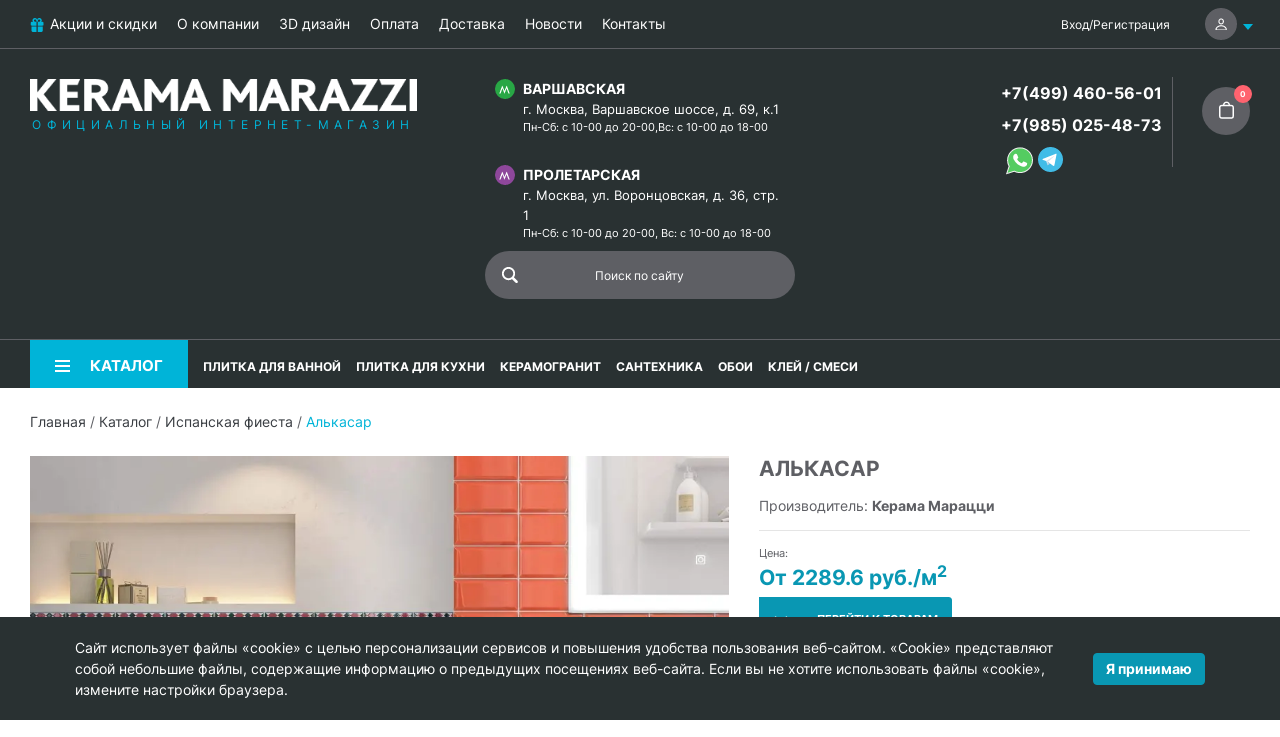

--- FILE ---
content_type: text/html; charset=UTF-8
request_url: https://shopkmplitka.ru/catalog/ispanskaya-fiesta-kerama-marazzi/alkasar/
body_size: 24386
content:
<!DOCTYPE html><html lang="ru">
<head>
    <script>
        if(window.navigator.userAgent.indexOf('MSIE ') > -1 || window.navigator.userAgent.indexOf('Trident/') > -1){
            window.location.href = "/oldBrowser.php";
        }
    </script>
    <title>Керамическая плитка Алькасар KERAMA MARAZZI — купить по выгодной цене коллекцию Алькасар | shopkmplitka.ru</title>
    <meta name="viewport" content="width=device-width, initial-scale=1">
    <meta name="format-detection" content="telephone=no">
    <meta name="theme-color" content="#fff">
    <link rel="manifest" href="/manifest.webmanifest">
    <link rel="shortcut icon" href="/favicon.svg" type="image/svg+xml">
    <link rel="alternate icon" href="/favicon.png"  type="image/png">
    <link rel="apple-touch-icon" href="/touch-icon-iphone.png">
    <link rel="apple-touch-icon" sizes="76x76" href="/favicon_76.png">
    <link rel="apple-touch-icon" sizes="120x120" href="/favicon_120.png">
    <link rel="apple-touch-icon" sizes="152x152" href="/favicon_152.png">
    <link rel="apple-touch-icon" sizes="180x180" href="/favicon_180.png">
    <link rel="apple-touch-icon" sizes="192x192" href="/favicon_192.png">
    <link rel="apple-touch-icon" sizes="512x512" href="/favicon_512.png">
    <link rel="shortcut icon" href="/favicon.png" type="image/x-icon">
    <link rel="icon" href="/favicon.png" type="image/x-icon" />
    <link rel="preload" href="/bitrix/templates/plitka/fonts/Arial/subset/latin/arial-regular-latin-normal.woff2" as="font" type="font/woff2" crossorigin="anonymous">
    <link rel="preload" href="/bitrix/templates/plitka/fonts/Arial/subset/latin/arial-bold-latin-normal.woff2" as="font" type="font/woff2" crossorigin="anonymous">
    <link rel="preload" href="/bitrix/templates/plitka/fonts/Arial/subset/cyrillic/arial-regular-cyrillic-normal.woff2" as="font" type="font/woff2" crossorigin="anonymous">
    <link rel="preload" href="/bitrix/templates/plitka/fonts/Lato/subset/other/lato-bold-other-normal.woff2" as="font" type="font/woff2" crossorigin="anonymous">
    <link rel="preload" href="/bitrix/templates/plitka/fonts/Lato/subset/other/lato-regular-other-normal.woff2" as="font" type="font/woff2" crossorigin="anonymous">
        <link rel="stylesheet" media="all" href="/bitrix/templates/plitka/css/style.min.css?2" >
<meta http-equiv="Content-Type" content="text/html; charset=UTF-8" />
<meta name="keywords" content="коллекция Алькасар KERAMA MARAZZI, фото цена интерьеры" />
<meta name="description" content="Купить плитку Алькасар от КЕРАМА МАРАЦЦИ в официальном интернет-магазине shopkmplitka.ru. Каталог с фотографиями и ценами. ☎️+7(499) 460-56-01." />
<script>
					if (Intl && Intl.DateTimeFormat)
					{
						const timezone = Intl.DateTimeFormat().resolvedOptions().timeZone;
						document.cookie = "BITRIX_SM_TZ=" + timezone + "; path=/; expires=Fri, 01 Jan 2027 00:00:00 +0300";
						
					}
				</script>
<meta property="og:title" content="Керамическая плитка Алькасар KERAMA MARAZZI — купить по выгодной цене коллекцию Алькасар | shopkmplitka.ru">
<meta property="og:description" content="Купить плитку Алькасар от КЕРАМА МАРАЦЦИ в официальном интернет-магазине shopkmplitka.ru. Каталог с фотографиями и ценами. ☎️+7(499) 460-56-01.">
<meta property="og:image" content="https://shopkmplitka.ru/upload/iblock/86a/alkasar1.jpg">
<meta property="og:type" content="website">
<meta property="og:url" content="https://shopkmplitka.ru/catalog/ispanskaya-fiesta-kerama-marazzi/alkasar/">
<link rel="canonical" href="https://shopkmplitka.ru/catalog/ispanskaya-fiesta-kerama-marazzi/alkasar/" />

<script>
if (navigator.serviceWorker.controller) {
//  console.log('[PWA Builder] active service worker found, no need to register')
} else {
  navigator.serviceWorker.register('/sw.js', {
    scope: '/'
  }).then(function(reg) {
//    console.log('Service worker has been registered for scope:'+ reg.scope);
  });
}
</script>
<script type='application/ld+json'> 
{
  "@context": "http://www.schema.org",
  "@type": "Organization",
  "name": "KERAMA MARAZZI",
  "url": "https://www.shopkmplitka.ru/",
  "email": "info@shopkmplitka.ru",
  "sameAs": [
    "https://vk.com/keramamarazzi",
    "https://www.facebook.com/kerama.marazzi",
    "https://www.instagram.com/keramamarazzi/"
  ],
  "logo": "https://shopkmplitka.ru/local/templates/plitka/images/logo.png",
  "image": "https://shopkmplitka.ru/local/templates/plitka/images/logo.png",
  "address": {
    "@type": "PostalAddress",
    "streetAddress": "Варшавское шоссе, д. 69, к.1",
    "addressLocality": "Москва",
    "addressRegion": "Москва",
    "postalCode": "108811",
    "addressCountry": "Россия"
  },
  "contactPoint" : [
    { "@type" : "ContactPoint",
          "telephone" : "+79168614286",
          "contactType" : "Тел.1",
          "email": "info@shopkmplitka.ru",
          "url": "https://www.shopkmplitka.ru/"
    },{ "@type" : "ContactPoint",
          "telephone" : "+74994605052",
          "contactType" : "Тел.2",
          "email": "info@shopkmplitka.ru",
          "url": "https://www.shopkmplitka.ru/"
    } ]
}
</script><script type="application/ld+json">
{
    "@context": "http://schema.org",
    "@type": "WebSite",
    "url": "https://shopkmplitka.ru/",
    "potentialAction": {
        "@type": "SearchAction",
        "target": "https://shopkmplitka.ru/search/?search={query}",
        "query-input": "required name=query"
    }
}
</script><script type="application/ld+json">
{
    "@context": "http://schema.org",
    "@type": "Store",
    "name": "KERAMA MARAZZI",
    "image": "https://shopkmplitka.ru/bitrix/templates/plitka/images/logo-main.png",
    "openingHoursSpecification": [
        {
            "@type": "OpeningHoursSpecification",
            "dayOfWeek": [
                "Понедельник",
                "Вторник",
                "Среда",
                "Четверг",
                "Пятница",
                "Суббота"
            ],
            "opens": "10:00",
            "closes": "20:00"
        },{
            "@type": "OpeningHoursSpecification",
            "dayOfWeek": [
                "Воскресенье"
            ],
            "opens": "10:00",
            "closes": "18:00"
        }
    ],
    "telephone": [
        "+79168614286",
        "+74994605052"
    ],
    "address" : {
        "@type": "PostalAddress",
        "streetAddress": "Варшавское шоссе, д. 69, к.1",
        "addressLocality": "Москва",
        "addressRegion": "Москва",
        "postalCode": "108811",
        "addressCountry": "Россия"
    },
    "priceRange": "RUB"
}
</script></head>
<body class="main_page"><!-- Yandex.Metrika counter -->
<script type="text/javascript" >
   (function(m,e,t,r,i,k,a){m[i]=m[i]||function(){(m[i].a=m[i].a||[]).push(arguments)};
   m[i].l=1*new Date();
   for (var j = 0; j < document.scripts.length; j++) {if (document.scripts[j].src === r) { return; }}
   k=e.createElement(t),a=e.getElementsByTagName(t)[0],k.async=1,k.src=r,a.parentNode.insertBefore(k,a)})
   (window, document, "script", "https://mc.yandex.ru/metrika/tag.js", "ym");

   ym(80086270, "init", {
        clickmap:true,
        trackLinks:true,
        accurateTrackBounce:true
   });
</script>
<noscript><div><img src="https://mc.yandex.ru/watch/80086270" style="position:absolute; left:-9999px;" alt="" /></div></noscript>
<!-- /Yandex.Metrika counter --><div class="out"><header class="header"><div class="container-fluid top-line"><div class="container-main"><div class="row"><div class="col-md-9 col-2 top-menu-line"><div class="mobile-menu"><span>Меню</span><svg><use xlink:href="#mobile-menu-icon"></use></svg></div><ul class="top-menu"><li class="top-menu-item"><a href="/sales/" class="top-menu-item-link"><span class="top-menu-item-link__name"><svg><use xlink:href="#gift-icon"></use></svg>Акции и скидки</span></a></li><li class="top-menu-item"><a href="/about/" class="top-menu-item-link"><span class="top-menu-item-link__name">О компании</span></a></li><li class="top-menu-item"><a href="/ceramic3d/" class="top-menu-item-link"><span class="top-menu-item-link__name">3D дизайн</span></a></li><li class="top-menu-item"><a href="/about/pay/" class="top-menu-item-link"><span class="top-menu-item-link__name">Оплата</span></a></li><li class="top-menu-item"><a href="/about/delivery/" class="top-menu-item-link"><span class="top-menu-item-link__name">Доставка</span></a></li><li class="top-menu-item"><a href="/news/" class="top-menu-item-link"><span class="top-menu-item-link__name">Новости</span></a></li><li class="top-menu-item"><a href="/about/contacts/" class="top-menu-item-link"><span class="top-menu-item-link__name">Контакты</span></a></li></ul></div><div class="col-md-3 col-10 top-menu-line"><ul class="right-top-menu"><li class="right-top-menu-item"><a href="/personal/" class="top-menu-item-link"><span class="top-menu-item-link__name ">Вход</span></a><span class="top-menu-item-link__name ">/</span><a href="/personal/?register=yes" class="top-menu-item-link"><span class="top-menu-item-link__name">Регистрация</span></a></li><li class="right-top-menu-item"><a href="/personal/" class="top-menu-item-link"><span class="top-menu-item-link__name user"><svg><use xlink:href="#user-icon"></use></svg></span></a></li></ul><ul class="right-mobile-menu"><li class="right-top-menu-item"><div class="cart"><a href="/personal/cart/"><svg><use xlink:href="#cart-icon"></use></svg></a><span class="cart__counter">0</span></div></li><li class="right-top-menu-item"><div class="user"><a href="/personal/"><svg><use xlink:href="#user-icon"></use></svg></a></div></li></ul></div></div></div></div><div class="container-fluid bottom-line"><div class="container-main"><div class="row"><div class="col-xl-4 col-lg-6 col-md-5 col-sm-12"><div class="logo-wrap"><div class="logo"><a href="/"><img src="/bitrix/templates/plitka/images/logo-main.png" alt="Официальный интернет-магазин КЕРАМА МАРАЦЦИ" title="Официальный интернет-магазин КЕРАМА МАРАЦЦИ" width="488" height="41"><div class="logo-text">ОФИЦИАЛЬНЫЙ ИНТЕРНЕТ-МАГАЗИН</div></a></div></div></div><div class="order-xl-2 col-xl-4 offset-xl-0 order-lg-3 col-lg-8 offset-lg-2 order-md-3 offset-md-0 col-md-12 order-3"><div class="adress-line-block"><div class="adress-line-block__metro green"><svg><use xlink:href="#m-icon"></use></svg></div><a href="/shops/kerama-marazzi-varshavka/" class="adress-line-block__title">Варшавская</a><address class="adress-line-block__concrete">г. Москва, Варшавское шоссе, д. 69, к.1</address><small>Пн-Сб: с 10-00 до 20-00,Вс: с 10-00 до 18-00</small></div><div class="adress-line-block"><div class="adress-line-block__metro violet"><svg><use xlink:href="#m-icon"></use></svg></div><a href="/shops/kerama-marazzi-krestyanskaya-zastava/" class="adress-line-block__title">Пролетарская</a><address class="adress-line-block__concrete">г. Москва, ул. Воронцовская, д. 36, стр. 1</address><small>Пн-Сб: с 10-00 до 20-00, Вс: с 10-00 до 18-00</small></div><form action="/search/" method="get" id="header-search-form"><input class="find_field" name="search" type="text" placeholder="Поиск по сайту" id="search-word" required onclick="runSearchAutocomplete();" value=""/><button class="find_button"><svg><use xlink:href="#search-icon"></use></svg></button></form></div><div class="order-xl-3 col-xl-4 order-lg-2 col-lg-6 col-md-7 order-md-2 order-2"><div class="header-info"><ul class="header-info-phone"><li class="header-info-phone-item"><a href="tel:+74994605601" class="header-info-phone-item__link mgo-number-mainphone">+7(499) 460-56-01</a></li><li class="header-info-phone-item"><a href="tel:+79850254873" class="header-info-phone-item__link">+7(985) 025-48-73</a></li><li class="header-info-phone-item"><div class="header-info-messengers"><a href="https://wa.me/79850254873" tabindex="0"><svg><use xlink:href="#whatsapp-icon"></use></svg></a><a href="https://t.me/shopkmplitka" tabindex="0"><svg><use xlink:href="#tg-icon"></use></svg></a></div></li></ul><div class="header-info-cart"><div class="cart"><a href="/personal/cart/"><svg><use xlink:href="#cart-icon"></use></svg></a><span class="cart__counter">0</span></div></div></div></div></div></div></div><div class="container-fluid catalog-line"><div class="container-main"><div class="row"><div class="col-md-12"><a href="/catalog/" class="catalog-btn"><svg><use xlink:href="#catalog-icon"></use></svg><span class="catalog-menu-item-link__name">Каталог</span></a><nav><ul class="catalog-menu"><li class="catalog-menu-item"><a href="/catalog/plitka-dlja-vannoj/" class="catalog-menu-item-link"><span class="catalog-menu-item-link__name">ПЛИТКА ДЛЯ ВАННОЙ</span></a></li><li class="catalog-menu-item"><a href="/catalog/plitka-dlja-kuhni/" class="catalog-menu-item-link"><span class="catalog-menu-item-link__name">ПЛИТКА ДЛЯ КУХНИ</span></a></li><li class="catalog-menu-item"><a href="/catalog/keramicheskij-granit-kerama-marazzi/" class="catalog-menu-item-link"><span class="catalog-menu-item-link__name">КЕРАМОГРАНИТ</span></a></li><li class="catalog-menu-item"><a href="/catalog/santekhnika/" class="catalog-menu-item-link"><span class="catalog-menu-item-link__name">САНТЕХНИКА</span></a></li><li class="catalog-menu-item"><a href="/catalog/oboi-kerama-marazzi/" class="catalog-menu-item-link"><span class="catalog-menu-item-link__name">ОБОИ</span></a></li><li class="catalog-menu-item"><a href="/catalog/soputstvujushhie-tovary/" class="catalog-menu-item-link"><span class="catalog-menu-item-link__name">КЛЕЙ / СМЕСИ</span></a></li></ul></nav></div></div></div></div><div id="mobile-popup-adress" style="display:none;"><div class="mobile-popup-adress"></div></div><div id="mobile-popup-menu"><div class="mobile-popup-menu"></div></div></header><main class="content-page"><div class="breadcrumbs"><div class="container-fluid"><div class="container-main"><div class="row"><div class="breadcrumbs-block"><a href="/">Главная</a> / <a href="/catalog/">Каталог</a> / <a href="/catalog/ispanskaya-fiesta-kerama-marazzi/">Испанская фиеста</a> / <span class="active">Алькасар</span></div></div></div><script type="application/ld+json">
{
 "@context": "http://schema.org",
 "@type": "BreadcrumbList",
 "itemListElement":
 [
  {
            "@type": "ListItem",
            "position": 1,
            "item":
            {
             "@id": "/",
             "name": "Главная"
             }
           },{
            "@type": "ListItem",
            "position": 2,
            "item":
            {
             "@id": "/catalog/",
             "name": "Каталог"
             }
           },{
            "@type": "ListItem",
            "position": 3,
            "item":
            {
             "@id": "/catalog/ispanskaya-fiesta-kerama-marazzi/",
             "name": "Испанская фиеста"
             }
           },{
            "@type": "ListItem",
            "position": 4,
            "item":
            {
             "@id": "",
             "name": "Алькасар"
             }
           }
 ]
}
</script></div></div><div class="container-fluid"><div class="container-main"><div class="row mb-3"><div class="col-lg-7 col-md-6 mb-md-0 mb-3"><div class="embed-responsive embed-responsive-4by3 webp-bg"><a href="/images/kerama-marrazi/interior/o/interior-ispanskaya-fiesta-alkasar-kerama-marazzi.jpg" data-fancybox="interior"><picture><source media="(min-width: 481px)" srcset="/images/webp/kerama-marrazi/interior/o/interior-ispanskaya-fiesta-alkasar-kerama-marazzi.webp" type="image/webp"><source media="(min-width: 481px)" srcset="/images/kerama-marrazi/interior/o/interior-ispanskaya-fiesta-alkasar-kerama-marazzi.jpg" type="image/jpeg"><source media="(max-width: 480px)" srcset="/images/webp/kerama-marrazi/interior/b/interior-ispanskaya-fiesta-alkasar-kerama-marazzi.webp" type="image/webp"><source media="(max-width: 480px)" srcset="/images/kerama-marrazi/interior/b/interior-ispanskaya-fiesta-alkasar-kerama-marazzi.jpg" type="image/jpeg"><img class="embed-responsive-item collection-img h-auto" src="/images/kerama-marrazi/interior/b/interior-ispanskaya-fiesta-alkasar-kerama-marazzi.jpg" width="510" height="383" alt="Фото Алькасар КЕРАМА МАРАЦЦИ" title="Алькасар КЕРАМА МАРАЦЦИ"></picture></a></div></div><div class="col-lg-5 col-md-6"><h1 class="h4 font-weight-bold text-uppercase mb-3">Алькасар</h1>Производитель: <b>Керама Марацци</b><hr><div class="small mb-1">Цена:</div><div class="h4 text-primary font-weight-bold">От 2289.6 руб./м<sup>2</sup></div><a class="btn btn-primary text-uppercase border-0 d-inline-flex align-items-center p-0" href="#products-tabs"><img class="bg-blue-100" src="/assets/images/icon/arrow-down.svg" alt="К товарам" title="К товарам" width="44" height="44"><div class="small font-weight-bold px-3 py-2">Перейти к товарам</div></a><div class="border-top border-bottom bg-light my-3 p-3 small"><div class="font-weight-bold">Применение:</div><div>для ванной, для кухни</div></div><a class="btn btn-outline-primary d-inline-flex align-items-center p-3" href="/ceramic3d/"><svg class="mr-3" width="36" height="36" viewBox="0 0 36 36" fill="currentColor" xmlns="http://www.w3.org/2000/svg"><path d="M0 0V36H36V0H0ZM35 7H18L14 10H32V28L35 26V30H9V4H8V30L5 33H6L8 31H35V35H1V1H35V7Z"></path><path d="M14 11V28H31V11H14ZM20 22.3C19.7 22.5 19.4 22.6 19 22.6C18.6 22.7 18.3 22.7 17.9 22.7C17.1 22.7 16.4 22.6 15.9 22.5L16 21C16.2 21.1 16.5 21.2 16.8 21.3C17.1 21.3 17.4 21.4 17.7 21.4C18 21.4 18.3 21.4 18.6 21.2C18.8 21.1 18.9 21 19 20.9C19.1 20.8 19.1 20.7 19.1 20.5C19.1 20.3 19.1 20.2 19 20.1C18.9 20 18.8 19.9 18.7 19.9C18.6 19.8 18.4 19.8 18.3 19.8C18.1 19.8 18 19.8 17.9 19.8C17.6 19.8 17.3 19.8 17.1 19.8V18.6C17.4 18.6 17.7 18.6 17.9 18.6C18 18.6 18.1 18.6 18.3 18.6C18.4 18.6 18.6 18.5 18.7 18.5C18.9 18.4 19.1 18.2 19.1 17.9C19.1 17.7 19.1 17.6 19 17.5C18.9 17.4 18.8 17.3 18.7 17.3C18.5 17.2 18.2 17.2 17.9 17.2C17.3 17.2 16.7 17.3 16.3 17.5L16.2 16.1C16.8 15.9 17.5 15.8 18.2 15.8C18.5 15.8 18.9 15.8 19.2 15.9C19.5 16 19.8 16.1 20.1 16.2C20.4 16.3 20.6 16.5 20.7 16.8C20.8 17 20.9 17.4 20.9 17.7C20.9 18.5 20.4 19 19.6 19.2C20.5 19.4 21 19.9 21 20.8C21 21.4 20.7 22 20 22.3ZM28.2 21.7C27.3 22.5 25.9 22.6 25.1 22.6H22.6V15.6H25.1C26.1 15.6 27.5 15.7 28.4 16.6C29.1 17.3 29.2 18.2 29.2 19C29.2 19.9 29.1 20.9 28.2 21.7Z"></path><path d="M25.0999 17H24.3999V21.2H25.0999C25.5999 21.2 26.2999 21.1 26.7999 20.6C27.1999 20.1 27.2999 19.6 27.2999 19.1C27.2999 18.7 27.1999 18 26.6999 17.5C26.3999 17.3 25.8999 17 25.0999 17Z"></path></svg><div class="small text-uppercase font-weight-bold">3D визуализация в подарок</div></a><hr><div class="mb-2">
 <span class="has-popover"> <span class="pop-top"> <span class="title">Дизайн-проект в подарок</span> <span class="text">Запишитесь по телефонам нашего магазина на удобное Вам время, и наши специалисты помогут визуализировать Ваши задумки и подсчитать нужное количество керамической плитки.</span> </span> <img width="30" alt="question" src="/bitrix/templates/plitka/img/question.png" height="30" loading="lazy"> Дизайн-проект в подарок </span>
</div>
<div class="mb-2">
 <span class="has-popover"> <span class="pop-top"> <span class="title">Заказывай больше — плати меньше</span> <span class="text">Скидки действуют при покупке от 100, 200 и 300 т.р. Подробности узнавайте у менеджеров по телефону или в магазине.</span> </span> <img width="30" alt="question" src="/bitrix/templates/plitka/img/question.png" height="30" loading="lazy"> Заказывай больше — плати меньше </span>
</div>
<div class="mb-2">
 <span class="has-popover"> <span class="pop-top"> <span class="title">Бесплатная доставка</span> <span class="text">Доставка осуществляется бесплатно по Москве в пределах МКАД при условии покупки товара от 50 тыс. рублей. При заказе за МКАД доплата за 1 км - 30 рублей.</span> </span> <img width="30" alt="question" src="/bitrix/templates/plitka/img/question.png" height="30" loading="lazy"> Бесплатная доставка<br>
 </span>
</div>
 <br>
 <br>
 Запишитесь по телефонам магазина&nbsp;<a href="tel:+74994605601">+7 (499) 460-56-01</a>&nbsp;и&nbsp;<a href="https://wa.me/79850254873">+7 (985) 025-48-73</a> на удобное Вам время, и наши специалисты помогут визуализировать Ваши задумки и подсчитать нужное количество керамической плитки.<br></div></div><div class="mb-5 show-content short-content"></div><div class="text-center"><a href="#" class="show-more js-show-more btn btn-primary text-uppercase border-0 d-inline-flex align-items-center" style="display:none;">Читать еще</a></div><div class="overflow-auto" id="products-tabs"><ul class="nav nav-tabs"><li class="nav-item"><a class="nav-link active" data-toggle="tab" href="#tab1">Коллекция</a></li><li class="nav-item"><a class="nav-link" data-toggle="tab" href="#tab2">В интерьере</a></li><li class="nav-item"><a class="nav-link" data-toggle="tab" href="#tab3">Варианты оформления</a></li></ul></div><div class="tab-content"><div class="tab-pane fade show active" id="tab1"><div class="mt-3 overflow-initial"><div class="m-n1 check-usage"><div class="d-inline-block p-2"><button class="btn btn-outline-primary active" type="button">Вся плитка</button></div><div class="d-inline-block p-2"><button class="btn btn-outline-primary" data-tiles="nastennaya-plitka" type="button">Настенная плитка</button></div><div class="d-inline-block p-2"><button class="btn btn-outline-primary" data-tiles="dekory" type="button">Декоры</button></div><div class="d-inline-block p-2"><button class="btn btn-outline-primary" data-tiles="bordyury" type="button">Бордюры</button></div></div></div><div class="row usage-list"><div class="col-xl-12 col-md-12 col-sm-12 mt-3 h4 font-weight-bold text-uppercase mt-5" data-tile="nastennaya-plitka">Настенная плитка</div><div class="col-xl-3 col-md-4 col-sm-6 mt-3" data-tile="nastennaya-plitka"><div class="collection-item py-3 d-flex flex-column border h-full"><script type="application/ld+json">{
            "@context": "http://schema.org",
            "@type": "Product",
            "description": "",
            "name": "16075 Клемансо оранжевый грань 7.4*15 керамическая плитка",
            "image": "https://shopkmplitka.ru/images/kerama-marrazi/product/o/nastennaya-plitka-16075.jpg",
            "brand": "Керама Марацци",
            "sku": "16075",
            "offers": {
                "sku": "",
                "@type": "Offer",
                "availability": "http://schema.org/InStock",
                "url": "https://shopkmplitka.ru",
                "price": "2598",
                "priceCurrency": "RUB",
                "priceValidUntil": "1971-01-02"
            },
            "review": []
        }</script><div class="position-relative"><div class="px-3 text-center"><div class="embed-responsive embed-responsive-1by1 mb-2"><a href="/images/kerama-marrazi/product/o/nastennaya-plitka-16075.jpg" data-fancybox="product" class="quick-btn" title="16075 Клемансо оранжевый грань 7.4*15 керамическая плитка">Быстрый просмотр</a><picture><source srcset="/images/webp/kerama-marrazi/product/m/nastennaya-plitka-16075.webp" type="image/webp"><source srcset="/images/kerama-marrazi/product/m/nastennaya-plitka-16075.jpg" type="image/jpeg"><img class="embed-responsive-item img-contain" src="/images/kerama-marrazi/product/m/nastennaya-plitka-16075.jpg" width="181" height="91" loading="lazy" alt="Фото 16075 Клемансо оранжевый грань 7.4*15 керамическая плитка КЕРАМА МАРАЦЦИ" title="16075 Клемансо оранжевый грань 7.4*15 керамическая плитка КЕРАМА МАРАЦЦИ"></picture></div><a class="m-0 h4 stretched-link text-dark text-decoration-none ci-title" href="/catalog/16075-klemanso-oranzhevyy-gran-7-4-15-keramicheskaya-plitka.html">16075 Клемансо оранжевый грань 7.4*15 керамическая плитка</a></div><hr class="my-2"><div class="d-flex flex-wrap small"><div class="col-6 px-3 border-right"><b>В упаковке:</b> 80 шт</div><div class="col-6 px-3"> <b>Размер: </b>15*7.4 см</div><div class="col-6 px-3"><b>Вес: </b>13.59 кг</div></div><hr class="my-2"></div><div class="product-form mt-auto"><div class="px-3"><div class="h5 text-center font-weight-bold">2 598 руб.</div></div><div class="product-form_ px-3" data-item-id="320594"><div class="d-flex flex-column flex-wrap align-items-center"><label for="inp_1_74569" class="mb-1 font-weight-bold">м²</label><div class="input-group amount-control w-auto flex-nowrap"><div class="input-group-prepend"><button class="btn btn-outline-primary rounded-pill-left px-3 minus" tabindex="-1"><b>−</b></button></div><input id="inp_1_74569" class="text-lato text-center form-control bg-white input qty" type="number" min="0" name="mtr" value="0.89" data-step="0.89"><div class="input-group-append"><button class="btn btn-outline-primary rounded-pill-right px-3 plus" tabindex="-1"><b>+</b></button></div></div></div><div class="d-flex flex-column flex-wrap align-items-center"><label for="inp_2_74569" class="mb-1 font-weight-bold">упак.</label><div class="input-group amount-control w-auto flex-nowrap"><div class="input-group-prepend"><button class="btn btn-outline-primary rounded-pill-left px-3 minus" tabindex="-1"><b>−</b></button></div><input id="inp_2_74569" class="text-lato text-center form-control bg-white" type="number" min="0" name="item" value="1" data-step="1"><div class="input-group-append"><button class="btn btn-outline-primary rounded-pill-right px-3 plus" tabindex="-1"><b>+</b></button></div></div></div><div class="calc-price-320594 hidden" data-base-price="2598" data-currency="RUB" style="display:none;"><span></span></div></div><div class="px-3 pt-3"><button class="btn btn-primary btn-block text-uppercase add2cart" data-product-id="320594"><b>В корзину</b></button></div></div></div></div><div class="col-xl-3 col-md-4 col-sm-6 mt-3" data-tile="nastennaya-plitka"><div class="collection-item py-3 d-flex flex-column border h-full"><script type="application/ld+json">{
            "@context": "http://schema.org",
            "@type": "Product",
            "description": "",
            "name": "16059 Клемансо зелёный тёмный грань 7.4*15 керамическая плитка",
            "image": "https://shopkmplitka.ru/images/kerama-marrazi/product/o/nastennaya-plitka-16059.jpg",
            "brand": "Керама Марацци",
            "sku": "16059",
            "offers": {
                "sku": "",
                "@type": "Offer",
                "availability": "http://schema.org/InStock",
                "url": "https://shopkmplitka.ru",
                "price": "2406",
                "priceCurrency": "RUB",
                "priceValidUntil": "1971-01-02"
            },
            "review": []
        }</script><div class="position-relative"><div class="px-3 text-center"><div class="embed-responsive embed-responsive-1by1 mb-2"><a href="/images/kerama-marrazi/product/o/nastennaya-plitka-16059.jpg" data-fancybox="product" class="quick-btn" title="16059 Клемансо зелёный тёмный грань 7.4*15 керамическая плитка">Быстрый просмотр</a><picture><source srcset="/images/webp/kerama-marrazi/product/m/nastennaya-plitka-16059.webp" type="image/webp"><source srcset="/images/kerama-marrazi/product/m/nastennaya-plitka-16059.jpg" type="image/jpeg"><img class="embed-responsive-item img-contain" src="/images/kerama-marrazi/product/m/nastennaya-plitka-16059.jpg" width="181" height="91" loading="lazy" alt="Фото 16059 Клемансо зелёный тёмный грань 7.4*15 керамическая плитка КЕРАМА МАРАЦЦИ" title="16059 Клемансо зелёный тёмный грань 7.4*15 керамическая плитка КЕРАМА МАРАЦЦИ"></picture></div><a class="m-0 h4 stretched-link text-dark text-decoration-none ci-title" href="/catalog/16059-klemanso-zelyenyy-tyemnyy-gran-7-4-15-keramicheskaya-plitka.html">16059 Клемансо зелёный тёмный грань 7.4*15 керамическая плитка</a></div><hr class="my-2"><div class="d-flex flex-wrap small"><div class="col-6 px-3 border-right"><b>В упаковке:</b> 80 шт</div><div class="col-6 px-3"> <b>Размер: </b>15*7.4 см</div><div class="col-6 px-3"><b>Вес: </b>13.59 кг</div></div><hr class="my-2"></div><div class="product-form mt-auto"><div class="px-3"><div class="h5 text-center font-weight-bold">2 406 руб.</div></div><div class="product-form_ px-3" data-item-id="320593"><div class="d-flex flex-column flex-wrap align-items-center"><label for="inp_1_55160" class="mb-1 font-weight-bold">м²</label><div class="input-group amount-control w-auto flex-nowrap"><div class="input-group-prepend"><button class="btn btn-outline-primary rounded-pill-left px-3 minus" tabindex="-1"><b>−</b></button></div><input id="inp_1_55160" class="text-lato text-center form-control bg-white input qty" type="number" min="0" name="mtr" value="0.89" data-step="0.89"><div class="input-group-append"><button class="btn btn-outline-primary rounded-pill-right px-3 plus" tabindex="-1"><b>+</b></button></div></div></div><div class="d-flex flex-column flex-wrap align-items-center"><label for="inp_2_55160" class="mb-1 font-weight-bold">упак.</label><div class="input-group amount-control w-auto flex-nowrap"><div class="input-group-prepend"><button class="btn btn-outline-primary rounded-pill-left px-3 minus" tabindex="-1"><b>−</b></button></div><input id="inp_2_55160" class="text-lato text-center form-control bg-white" type="number" min="0" name="item" value="1" data-step="1"><div class="input-group-append"><button class="btn btn-outline-primary rounded-pill-right px-3 plus" tabindex="-1"><b>+</b></button></div></div></div><div class="calc-price-320593 hidden" data-base-price="2406" data-currency="RUB" style="display:none;"><span></span></div></div><div class="px-3 pt-3"><button class="btn btn-primary btn-block text-uppercase add2cart" data-product-id="320593"><b>В корзину</b></button></div></div></div></div><div class="col-xl-3 col-md-4 col-sm-6 mt-3" data-tile="nastennaya-plitka"><div class="collection-item py-3 d-flex flex-column border h-full"><script type="application/ld+json">{
            "@context": "http://schema.org",
            "@type": "Product",
            "description": "",
            "name": "16058 Клемансо зелёный грань 7.4*15 керамическая плитка",
            "image": "https://shopkmplitka.ru/images/kerama-marrazi/product/o/nastennaya-plitka-16058.jpg",
            "brand": "Керама Марацци",
            "sku": "16058",
            "offers": {
                "sku": "",
                "@type": "Offer",
                "availability": "http://schema.org/InStock",
                "url": "https://shopkmplitka.ru",
                "price": "2406",
                "priceCurrency": "RUB",
                "priceValidUntil": "1971-01-02"
            },
            "review": []
        }</script><div class="position-relative"><div class="px-3 text-center"><div class="embed-responsive embed-responsive-1by1 mb-2"><a href="/images/kerama-marrazi/product/o/nastennaya-plitka-16058.jpg" data-fancybox="product" class="quick-btn" title="16058 Клемансо зелёный грань 7.4*15 керамическая плитка">Быстрый просмотр</a><picture><source srcset="/images/webp/kerama-marrazi/product/m/nastennaya-plitka-16058.webp" type="image/webp"><source srcset="/images/kerama-marrazi/product/m/nastennaya-plitka-16058.jpg" type="image/jpeg"><img class="embed-responsive-item img-contain" src="/images/kerama-marrazi/product/m/nastennaya-plitka-16058.jpg" width="181" height="91" loading="lazy" alt="Фото 16058 Клемансо зелёный грань 7.4*15 керамическая плитка КЕРАМА МАРАЦЦИ" title="16058 Клемансо зелёный грань 7.4*15 керамическая плитка КЕРАМА МАРАЦЦИ"></picture></div><a class="m-0 h4 stretched-link text-dark text-decoration-none ci-title" href="/catalog/16058-klemanso-zelyenyy-gran-7-4-15-keramicheskaya-plitka.html">16058 Клемансо зелёный грань 7.4*15 керамическая плитка</a></div><hr class="my-2"><div class="d-flex flex-wrap small"><div class="col-6 px-3 border-right"><b>В упаковке:</b> 80 шт</div><div class="col-6 px-3"> <b>Размер: </b>15*7.4 см</div><div class="col-6 px-3"><b>Вес: </b>13.59 кг</div></div><hr class="my-2"></div><div class="product-form mt-auto"><div class="px-3"><div class="h5 text-center font-weight-bold">2 406 руб.</div></div><div class="product-form_ px-3" data-item-id="320592"><div class="d-flex flex-column flex-wrap align-items-center"><label for="inp_1_7974" class="mb-1 font-weight-bold">м²</label><div class="input-group amount-control w-auto flex-nowrap"><div class="input-group-prepend"><button class="btn btn-outline-primary rounded-pill-left px-3 minus" tabindex="-1"><b>−</b></button></div><input id="inp_1_7974" class="text-lato text-center form-control bg-white input qty" type="number" min="0" name="mtr" value="0.89" data-step="0.89"><div class="input-group-append"><button class="btn btn-outline-primary rounded-pill-right px-3 plus" tabindex="-1"><b>+</b></button></div></div></div><div class="d-flex flex-column flex-wrap align-items-center"><label for="inp_2_7974" class="mb-1 font-weight-bold">упак.</label><div class="input-group amount-control w-auto flex-nowrap"><div class="input-group-prepend"><button class="btn btn-outline-primary rounded-pill-left px-3 minus" tabindex="-1"><b>−</b></button></div><input id="inp_2_7974" class="text-lato text-center form-control bg-white" type="number" min="0" name="item" value="1" data-step="1"><div class="input-group-append"><button class="btn btn-outline-primary rounded-pill-right px-3 plus" tabindex="-1"><b>+</b></button></div></div></div><div class="calc-price-320592 hidden" data-base-price="2406" data-currency="RUB" style="display:none;"><span></span></div></div><div class="px-3 pt-3"><button class="btn btn-primary btn-block text-uppercase add2cart" data-product-id="320592"><b>В корзину</b></button></div></div></div></div><div class="col-xl-3 col-md-4 col-sm-6 mt-3" data-tile="nastennaya-plitka"><div class="collection-item py-3 d-flex flex-column border h-full"><script type="application/ld+json">{
            "@context": "http://schema.org",
            "@type": "Product",
            "description": "",
            "name": "16057 Клемансо бирюзовый грань 7.4*15 керамическая плитка",
            "image": "https://shopkmplitka.ru/images/kerama-marrazi/product/o/nastennaya-plitka-16057.jpg",
            "brand": "Керама Марацци",
            "sku": "16057",
            "offers": {
                "sku": "",
                "@type": "Offer",
                "availability": "http://schema.org/InStock",
                "url": "https://shopkmplitka.ru",
                "price": "2290",
                "priceCurrency": "RUB",
                "priceValidUntil": "1971-01-02"
            },
            "review": []
        }</script><div class="position-relative"><div class="px-3 text-center"><div class="embed-responsive embed-responsive-1by1 mb-2"><a href="/images/kerama-marrazi/product/o/nastennaya-plitka-16057.jpg" data-fancybox="product" class="quick-btn" title="16057 Клемансо бирюзовый грань 7.4*15 керамическая плитка">Быстрый просмотр</a><picture><source srcset="/images/webp/kerama-marrazi/product/m/nastennaya-plitka-16057.webp" type="image/webp"><source srcset="/images/kerama-marrazi/product/m/nastennaya-plitka-16057.jpg" type="image/jpeg"><img class="embed-responsive-item img-contain" src="/images/kerama-marrazi/product/m/nastennaya-plitka-16057.jpg" width="181" height="91" loading="lazy" alt="Фото 16057 Клемансо бирюзовый грань 7.4*15 керамическая плитка КЕРАМА МАРАЦЦИ" title="16057 Клемансо бирюзовый грань 7.4*15 керамическая плитка КЕРАМА МАРАЦЦИ"></picture></div><a class="m-0 h4 stretched-link text-dark text-decoration-none ci-title" href="/catalog/16057-klemanso-biryuzovyy-gran-7-4-15-keramicheskaya-plitka.html">16057 Клемансо бирюзовый грань 7.4*15 керамическая плитка</a></div><hr class="my-2"><div class="d-flex flex-wrap small"><div class="col-6 px-3 border-right"><b>В упаковке:</b> 80 шт</div><div class="col-6 px-3"> <b>Размер: </b>15*7.4 см</div><div class="col-6 px-3"><b>Вес: </b>13.59 кг</div></div><hr class="my-2"></div><div class="product-form mt-auto"><div class="px-3"><div class="h5 text-center font-weight-bold">2 289.60 руб.</div></div><div class="product-form_ px-3" data-item-id="320591"><div class="d-flex flex-column flex-wrap align-items-center"><label for="inp_1_47737" class="mb-1 font-weight-bold">м²</label><div class="input-group amount-control w-auto flex-nowrap"><div class="input-group-prepend"><button class="btn btn-outline-primary rounded-pill-left px-3 minus" tabindex="-1"><b>−</b></button></div><input id="inp_1_47737" class="text-lato text-center form-control bg-white input qty" type="number" min="0" name="mtr" value="0.89" data-step="0.89"><div class="input-group-append"><button class="btn btn-outline-primary rounded-pill-right px-3 plus" tabindex="-1"><b>+</b></button></div></div></div><div class="d-flex flex-column flex-wrap align-items-center"><label for="inp_2_47737" class="mb-1 font-weight-bold">упак.</label><div class="input-group amount-control w-auto flex-nowrap"><div class="input-group-prepend"><button class="btn btn-outline-primary rounded-pill-left px-3 minus" tabindex="-1"><b>−</b></button></div><input id="inp_2_47737" class="text-lato text-center form-control bg-white" type="number" min="0" name="item" value="1" data-step="1"><div class="input-group-append"><button class="btn btn-outline-primary rounded-pill-right px-3 plus" tabindex="-1"><b>+</b></button></div></div></div><div class="calc-price-320591 hidden" data-base-price="2289.6" data-currency="RUB" style="display:none;"><span></span></div></div><div class="px-3 pt-3"><button class="btn btn-primary btn-block text-uppercase add2cart" data-product-id="320591"><b>В корзину</b></button></div></div></div></div><div class="col-xl-3 col-md-4 col-sm-6 mt-3" data-tile="nastennaya-plitka"><div class="collection-item py-3 d-flex flex-column border h-full"><script type="application/ld+json">{
            "@context": "http://schema.org",
            "@type": "Product",
            "description": "",
            "name": "16055 Клемансо оливковый грань 7.4*15 керамическая плитка",
            "image": "https://shopkmplitka.ru/images/kerama-marrazi/product/o/nastennaya-plitka-16055.jpg",
            "brand": "Керама Марацци",
            "sku": "16055",
            "offers": {
                "sku": "",
                "@type": "Offer",
                "availability": "http://schema.org/InStock",
                "url": "https://shopkmplitka.ru",
                "price": "2290",
                "priceCurrency": "RUB",
                "priceValidUntil": "1971-01-02"
            },
            "review": []
        }</script><div class="position-relative"><div class="px-3 text-center"><div class="embed-responsive embed-responsive-1by1 mb-2"><a href="/images/kerama-marrazi/product/o/nastennaya-plitka-16055.jpg" data-fancybox="product" class="quick-btn" title="16055 Клемансо оливковый грань 7.4*15 керамическая плитка">Быстрый просмотр</a><picture><source srcset="/images/webp/kerama-marrazi/product/m/nastennaya-plitka-16055.webp" type="image/webp"><source srcset="/images/kerama-marrazi/product/m/nastennaya-plitka-16055.jpg" type="image/jpeg"><img class="embed-responsive-item img-contain" src="/images/kerama-marrazi/product/m/nastennaya-plitka-16055.jpg" width="181" height="91" loading="lazy" alt="Фото 16055 Клемансо оливковый грань 7.4*15 керамическая плитка КЕРАМА МАРАЦЦИ" title="16055 Клемансо оливковый грань 7.4*15 керамическая плитка КЕРАМА МАРАЦЦИ"></picture></div><a class="m-0 h4 stretched-link text-dark text-decoration-none ci-title" href="/catalog/16055-klemanso-olivkovyy-gran-7-4-15-keramicheskaya-plitka.html">16055 Клемансо оливковый грань 7.4*15 керамическая плитка</a></div><hr class="my-2"><div class="d-flex flex-wrap small"><div class="col-6 px-3 border-right"><b>В упаковке:</b> 80 шт</div><div class="col-6 px-3"> <b>Размер: </b>15*7.4 см</div><div class="col-6 px-3"><b>Вес: </b>13.59 кг</div></div><hr class="my-2"></div><div class="product-form mt-auto"><div class="px-3"><div class="h5 text-center font-weight-bold">2 289.60 руб.</div></div><div class="product-form_ px-3" data-item-id="320590"><div class="d-flex flex-column flex-wrap align-items-center"><label for="inp_1_39727" class="mb-1 font-weight-bold">м²</label><div class="input-group amount-control w-auto flex-nowrap"><div class="input-group-prepend"><button class="btn btn-outline-primary rounded-pill-left px-3 minus" tabindex="-1"><b>−</b></button></div><input id="inp_1_39727" class="text-lato text-center form-control bg-white input qty" type="number" min="0" name="mtr" value="0.89" data-step="0.89"><div class="input-group-append"><button class="btn btn-outline-primary rounded-pill-right px-3 plus" tabindex="-1"><b>+</b></button></div></div></div><div class="d-flex flex-column flex-wrap align-items-center"><label for="inp_2_39727" class="mb-1 font-weight-bold">упак.</label><div class="input-group amount-control w-auto flex-nowrap"><div class="input-group-prepend"><button class="btn btn-outline-primary rounded-pill-left px-3 minus" tabindex="-1"><b>−</b></button></div><input id="inp_2_39727" class="text-lato text-center form-control bg-white" type="number" min="0" name="item" value="1" data-step="1"><div class="input-group-append"><button class="btn btn-outline-primary rounded-pill-right px-3 plus" tabindex="-1"><b>+</b></button></div></div></div><div class="calc-price-320590 hidden" data-base-price="2289.6" data-currency="RUB" style="display:none;"><span></span></div></div><div class="px-3 pt-3"><button class="btn btn-primary btn-block text-uppercase add2cart" data-product-id="320590"><b>В корзину</b></button></div></div></div></div><div class="col-xl-12 col-md-12 col-sm-12 mt-3 h4 font-weight-bold text-uppercase mt-5" data-tile="dekory">Декоры</div><div class="col-xl-3 col-md-4 col-sm-6 mt-3" data-tile="dekory"><div class="collection-item py-3 d-flex flex-column border h-full"><script type="application/ld+json">{
            "@context": "http://schema.org",
            "@type": "Product",
            "description": "",
            "name": "HGD/A328/16000 Алькасар 7.4*15 декор",
            "image": "https://shopkmplitka.ru/images/kerama-marrazi/product/o/dekory-hgd-a328-16000.jpg",
            "brand": "Керама Марацци",
            "sku": "HGD/A328/16000",
            "offers": {
                "sku": "",
                "@type": "Offer",
                "availability": "http://schema.org/InStock",
                "url": "https://shopkmplitka.ru",
                "price": "198",
                "priceCurrency": "RUB",
                "priceValidUntil": "1971-01-02"
            },
            "review": []
        }</script><div class="position-relative"><div class="px-3 text-center"><div class="embed-responsive embed-responsive-1by1 mb-2"><a href="/images/kerama-marrazi/product/o/dekory-hgd-a328-16000.jpg" data-fancybox="product" class="quick-btn" title="HGD/A328/16000 Алькасар 7.4*15 декор">Быстрый просмотр</a><picture><source srcset="/images/webp/kerama-marrazi/product/m/dekory-hgd-a328-16000.webp" type="image/webp"><source srcset="/images/kerama-marrazi/product/m/dekory-hgd-a328-16000.jpg" type="image/jpeg"><img class="embed-responsive-item img-contain" src="/images/kerama-marrazi/product/m/dekory-hgd-a328-16000.jpg" width="341" height="165" loading="lazy" alt="Фото HGD/A328/16000 Алькасар 7.4*15 декор КЕРАМА МАРАЦЦИ" title="HGD/A328/16000 Алькасар 7.4*15 декор КЕРАМА МАРАЦЦИ"></picture></div><a class="m-0 h4 stretched-link text-dark text-decoration-none ci-title" href="/catalog/hgd-a328-16000-alkasar-7-4-15-dekor.html">HGD/A328/16000 Алькасар 7.4*15 декор</a></div><hr class="my-2"><div class="d-flex flex-wrap small"><div class="col-6 px-3 border-right"><b>В упаковке:</b> 38 шт</div><div class="col-6 px-3"> <b>Размер: </b>15*7.4 см</div><div class="col-6 px-3"><b>Вес: </b>0.147 кг</div></div><hr class="my-2"></div><div class="product-form mt-auto"><div class="px-3"><div class="h5 text-center font-weight-bold">198 руб.</div></div><div class="product-form_ px-3" data-item-id="320609"><div class="d-flex flex-column flex-wrap align-items-center"><label for="inp_1_25382" class="mb-1 font-weight-bold">шт</label><div class="input-group amount-control w-auto flex-nowrap"><div class="input-group-prepend"><button class="btn btn-outline-primary rounded-pill-left px-3 minus" tabindex="-1"><b>−</b></button></div><input id="inp_1_25382" class="text-lato text-center form-control bg-white qty" type="number" min="0" name="count" value="1" data-step="1"><div class="input-group-append"><button class="btn btn-outline-primary rounded-pill-right px-3 plus" tabindex="-1"><b>+</b></button></div></div></div><div class="calc-price-320609 hidden" data-base-price="198" data-currency="RUB" style="display:none;"><span></span></div></div><div class="px-3 pt-3"><button class="btn btn-primary btn-block text-uppercase add2cart" data-product-id="320609"><b>В корзину</b></button></div></div></div></div><div class="col-xl-3 col-md-4 col-sm-6 mt-3" data-tile="dekory"><div class="collection-item py-3 d-flex flex-column border h-full"><script type="application/ld+json">{
            "@context": "http://schema.org",
            "@type": "Product",
            "description": "",
            "name": "HGD/A327/16000 Алькасар 7.4*15 декор",
            "image": "https://shopkmplitka.ru/images/kerama-marrazi/product/o/dekory-hgd-a327-16000.jpg",
            "brand": "Керама Марацци",
            "sku": "HGD/A327/16000",
            "offers": {
                "sku": "",
                "@type": "Offer",
                "availability": "http://schema.org/InStock",
                "url": "https://shopkmplitka.ru",
                "price": "198",
                "priceCurrency": "RUB",
                "priceValidUntil": "1971-01-02"
            },
            "review": []
        }</script><div class="position-relative"><div class="px-3 text-center"><div class="embed-responsive embed-responsive-1by1 mb-2"><a href="/images/kerama-marrazi/product/o/dekory-hgd-a327-16000.jpg" data-fancybox="product" class="quick-btn" title="HGD/A327/16000 Алькасар 7.4*15 декор">Быстрый просмотр</a><picture><source srcset="/images/webp/kerama-marrazi/product/m/dekory-hgd-a327-16000.webp" type="image/webp"><source srcset="/images/kerama-marrazi/product/m/dekory-hgd-a327-16000.jpg" type="image/jpeg"><img class="embed-responsive-item img-contain" src="/images/kerama-marrazi/product/m/dekory-hgd-a327-16000.jpg" width="341" height="167" loading="lazy" alt="Фото HGD/A327/16000 Алькасар 7.4*15 декор КЕРАМА МАРАЦЦИ" title="HGD/A327/16000 Алькасар 7.4*15 декор КЕРАМА МАРАЦЦИ"></picture></div><a class="m-0 h4 stretched-link text-dark text-decoration-none ci-title" href="/catalog/hgd-a327-16000-alkasar-7-4-15-dekor.html">HGD/A327/16000 Алькасар 7.4*15 декор</a></div><hr class="my-2"><div class="d-flex flex-wrap small"><div class="col-6 px-3 border-right"><b>В упаковке:</b> 38 шт</div><div class="col-6 px-3"> <b>Размер: </b>15*7.4 см</div><div class="col-6 px-3"><b>Вес: </b>0.147 кг</div></div><hr class="my-2"></div><div class="product-form mt-auto"><div class="px-3"><div class="h5 text-center font-weight-bold">198 руб.</div></div><div class="product-form_ px-3" data-item-id="320608"><div class="d-flex flex-column flex-wrap align-items-center"><label for="inp_1_46086" class="mb-1 font-weight-bold">шт</label><div class="input-group amount-control w-auto flex-nowrap"><div class="input-group-prepend"><button class="btn btn-outline-primary rounded-pill-left px-3 minus" tabindex="-1"><b>−</b></button></div><input id="inp_1_46086" class="text-lato text-center form-control bg-white qty" type="number" min="0" name="count" value="1" data-step="1"><div class="input-group-append"><button class="btn btn-outline-primary rounded-pill-right px-3 plus" tabindex="-1"><b>+</b></button></div></div></div><div class="calc-price-320608 hidden" data-base-price="198" data-currency="RUB" style="display:none;"><span></span></div></div><div class="px-3 pt-3"><button class="btn btn-primary btn-block text-uppercase add2cart" data-product-id="320608"><b>В корзину</b></button></div></div></div></div><div class="col-xl-3 col-md-4 col-sm-6 mt-3" data-tile="dekory"><div class="collection-item py-3 d-flex flex-column border h-full"><script type="application/ld+json">{
            "@context": "http://schema.org",
            "@type": "Product",
            "description": "",
            "name": "HGD/A326/16000 Алькасар 7.4*15 декор",
            "image": "https://shopkmplitka.ru/images/kerama-marrazi/product/o/dekory-hgd-a326-16000.jpg",
            "brand": "Керама Марацци",
            "sku": "HGD/A326/16000",
            "offers": {
                "sku": "",
                "@type": "Offer",
                "availability": "http://schema.org/InStock",
                "url": "https://shopkmplitka.ru",
                "price": "198",
                "priceCurrency": "RUB",
                "priceValidUntil": "1971-01-02"
            },
            "review": []
        }</script><div class="position-relative"><div class="px-3 text-center"><div class="embed-responsive embed-responsive-1by1 mb-2"><a href="/images/kerama-marrazi/product/o/dekory-hgd-a326-16000.jpg" data-fancybox="product" class="quick-btn" title="HGD/A326/16000 Алькасар 7.4*15 декор">Быстрый просмотр</a><picture><source srcset="/images/webp/kerama-marrazi/product/m/dekory-hgd-a326-16000.webp" type="image/webp"><source srcset="/images/kerama-marrazi/product/m/dekory-hgd-a326-16000.jpg" type="image/jpeg"><img class="embed-responsive-item img-contain" src="/images/kerama-marrazi/product/m/dekory-hgd-a326-16000.jpg" width="341" height="167" loading="lazy" alt="Фото HGD/A326/16000 Алькасар 7.4*15 декор КЕРАМА МАРАЦЦИ" title="HGD/A326/16000 Алькасар 7.4*15 декор КЕРАМА МАРАЦЦИ"></picture></div><a class="m-0 h4 stretched-link text-dark text-decoration-none ci-title" href="/catalog/hgd-a326-16000-alkasar-7-4-15-dekor.html">HGD/A326/16000 Алькасар 7.4*15 декор</a></div><hr class="my-2"><div class="d-flex flex-wrap small"><div class="col-6 px-3 border-right"><b>В упаковке:</b> 38 шт</div><div class="col-6 px-3"> <b>Размер: </b>15*7.4 см</div><div class="col-6 px-3"><b>Вес: </b>0.147 кг</div></div><hr class="my-2"></div><div class="product-form mt-auto"><div class="px-3"><div class="h5 text-center font-weight-bold">198 руб.</div></div><div class="product-form_ px-3" data-item-id="320607"><div class="d-flex flex-column flex-wrap align-items-center"><label for="inp_1_70447" class="mb-1 font-weight-bold">шт</label><div class="input-group amount-control w-auto flex-nowrap"><div class="input-group-prepend"><button class="btn btn-outline-primary rounded-pill-left px-3 minus" tabindex="-1"><b>−</b></button></div><input id="inp_1_70447" class="text-lato text-center form-control bg-white qty" type="number" min="0" name="count" value="1" data-step="1"><div class="input-group-append"><button class="btn btn-outline-primary rounded-pill-right px-3 plus" tabindex="-1"><b>+</b></button></div></div></div><div class="calc-price-320607 hidden" data-base-price="198" data-currency="RUB" style="display:none;"><span></span></div></div><div class="px-3 pt-3"><button class="btn btn-primary btn-block text-uppercase add2cart" data-product-id="320607"><b>В корзину</b></button></div></div></div></div><div class="col-xl-3 col-md-4 col-sm-6 mt-3" data-tile="dekory"><div class="collection-item py-3 d-flex flex-column border h-full"><script type="application/ld+json">{
            "@context": "http://schema.org",
            "@type": "Product",
            "description": "",
            "name": "HGD/A325/16000 Алькасар 7.4*15 декор",
            "image": "https://shopkmplitka.ru/images/kerama-marrazi/product/o/dekory-hgd-a325-16000.jpg",
            "brand": "Керама Марацци",
            "sku": "HGD/A325/16000",
            "offers": {
                "sku": "",
                "@type": "Offer",
                "availability": "http://schema.org/InStock",
                "url": "https://shopkmplitka.ru",
                "price": "198",
                "priceCurrency": "RUB",
                "priceValidUntil": "1971-01-02"
            },
            "review": []
        }</script><div class="position-relative"><div class="px-3 text-center"><div class="embed-responsive embed-responsive-1by1 mb-2"><a href="/images/kerama-marrazi/product/o/dekory-hgd-a325-16000.jpg" data-fancybox="product" class="quick-btn" title="HGD/A325/16000 Алькасар 7.4*15 декор">Быстрый просмотр</a><picture><source srcset="/images/webp/kerama-marrazi/product/m/dekory-hgd-a325-16000.webp" type="image/webp"><source srcset="/images/kerama-marrazi/product/m/dekory-hgd-a325-16000.jpg" type="image/jpeg"><img class="embed-responsive-item img-contain" src="/images/kerama-marrazi/product/m/dekory-hgd-a325-16000.jpg" width="341" height="167" loading="lazy" alt="Фото HGD/A325/16000 Алькасар 7.4*15 декор КЕРАМА МАРАЦЦИ" title="HGD/A325/16000 Алькасар 7.4*15 декор КЕРАМА МАРАЦЦИ"></picture></div><a class="m-0 h4 stretched-link text-dark text-decoration-none ci-title" href="/catalog/hgd-a325-16000-alkasar-7-4-15-dekor.html">HGD/A325/16000 Алькасар 7.4*15 декор</a></div><hr class="my-2"><div class="d-flex flex-wrap small"><div class="col-6 px-3 border-right"><b>В упаковке:</b> 38 шт</div><div class="col-6 px-3"> <b>Размер: </b>15*7.4 см</div><div class="col-6 px-3"><b>Вес: </b>0.147 кг</div></div><hr class="my-2"></div><div class="product-form mt-auto"><div class="px-3"><div class="h5 text-center font-weight-bold">198 руб.</div></div><div class="product-form_ px-3" data-item-id="320606"><div class="d-flex flex-column flex-wrap align-items-center"><label for="inp_1_88322" class="mb-1 font-weight-bold">шт</label><div class="input-group amount-control w-auto flex-nowrap"><div class="input-group-prepend"><button class="btn btn-outline-primary rounded-pill-left px-3 minus" tabindex="-1"><b>−</b></button></div><input id="inp_1_88322" class="text-lato text-center form-control bg-white qty" type="number" min="0" name="count" value="1" data-step="1"><div class="input-group-append"><button class="btn btn-outline-primary rounded-pill-right px-3 plus" tabindex="-1"><b>+</b></button></div></div></div><div class="calc-price-320606 hidden" data-base-price="198" data-currency="RUB" style="display:none;"><span></span></div></div><div class="px-3 pt-3"><button class="btn btn-primary btn-block text-uppercase add2cart" data-product-id="320606"><b>В корзину</b></button></div></div></div></div><div class="col-xl-3 col-md-4 col-sm-6 mt-3" data-tile="dekory"><div class="collection-item py-3 d-flex flex-column border h-full"><script type="application/ld+json">{
            "@context": "http://schema.org",
            "@type": "Product",
            "description": "",
            "name": "HGD/A324/16000 Алькасар 7.4*15 декор",
            "image": "https://shopkmplitka.ru/images/kerama-marrazi/product/o/dekory-hgd-a324-16000.jpg",
            "brand": "Керама Марацци",
            "sku": "HGD/A324/16000",
            "offers": {
                "sku": "",
                "@type": "Offer",
                "availability": "http://schema.org/InStock",
                "url": "https://shopkmplitka.ru",
                "price": "198",
                "priceCurrency": "RUB",
                "priceValidUntil": "1971-01-02"
            },
            "review": []
        }</script><div class="position-relative"><div class="px-3 text-center"><div class="embed-responsive embed-responsive-1by1 mb-2"><a href="/images/kerama-marrazi/product/o/dekory-hgd-a324-16000.jpg" data-fancybox="product" class="quick-btn" title="HGD/A324/16000 Алькасар 7.4*15 декор">Быстрый просмотр</a><picture><source srcset="/images/webp/kerama-marrazi/product/m/dekory-hgd-a324-16000.webp" type="image/webp"><source srcset="/images/kerama-marrazi/product/m/dekory-hgd-a324-16000.jpg" type="image/jpeg"><img class="embed-responsive-item img-contain" src="/images/kerama-marrazi/product/m/dekory-hgd-a324-16000.jpg" width="341" height="167" loading="lazy" alt="Фото HGD/A324/16000 Алькасар 7.4*15 декор КЕРАМА МАРАЦЦИ" title="HGD/A324/16000 Алькасар 7.4*15 декор КЕРАМА МАРАЦЦИ"></picture></div><a class="m-0 h4 stretched-link text-dark text-decoration-none ci-title" href="/catalog/hgd-a324-16000-alkasar-7-4-15-dekor.html">HGD/A324/16000 Алькасар 7.4*15 декор</a></div><hr class="my-2"><div class="d-flex flex-wrap small"><div class="col-6 px-3 border-right"><b>В упаковке:</b> 38 шт</div><div class="col-6 px-3"> <b>Размер: </b>15*7.4 см</div><div class="col-6 px-3"><b>Вес: </b>0.147 кг</div></div><hr class="my-2"></div><div class="product-form mt-auto"><div class="px-3"><div class="h5 text-center font-weight-bold">198 руб.</div></div><div class="product-form_ px-3" data-item-id="320605"><div class="d-flex flex-column flex-wrap align-items-center"><label for="inp_1_25803" class="mb-1 font-weight-bold">шт</label><div class="input-group amount-control w-auto flex-nowrap"><div class="input-group-prepend"><button class="btn btn-outline-primary rounded-pill-left px-3 minus" tabindex="-1"><b>−</b></button></div><input id="inp_1_25803" class="text-lato text-center form-control bg-white qty" type="number" min="0" name="count" value="1" data-step="1"><div class="input-group-append"><button class="btn btn-outline-primary rounded-pill-right px-3 plus" tabindex="-1"><b>+</b></button></div></div></div><div class="calc-price-320605 hidden" data-base-price="198" data-currency="RUB" style="display:none;"><span></span></div></div><div class="px-3 pt-3"><button class="btn btn-primary btn-block text-uppercase add2cart" data-product-id="320605"><b>В корзину</b></button></div></div></div></div><div class="col-xl-3 col-md-4 col-sm-6 mt-3" data-tile="dekory"><div class="collection-item py-3 d-flex flex-column border h-full"><script type="application/ld+json">{
            "@context": "http://schema.org",
            "@type": "Product",
            "description": "",
            "name": "HGD/A323/16000 Алькасар 7.4*15 декор",
            "image": "https://shopkmplitka.ru/images/kerama-marrazi/product/o/dekory-hgd-a323-16000.jpg",
            "brand": "Керама Марацци",
            "sku": "HGD/A323/16000",
            "offers": {
                "sku": "",
                "@type": "Offer",
                "availability": "http://schema.org/InStock",
                "url": "https://shopkmplitka.ru",
                "price": "198",
                "priceCurrency": "RUB",
                "priceValidUntil": "1971-01-02"
            },
            "review": []
        }</script><div class="position-relative"><div class="px-3 text-center"><div class="embed-responsive embed-responsive-1by1 mb-2"><a href="/images/kerama-marrazi/product/o/dekory-hgd-a323-16000.jpg" data-fancybox="product" class="quick-btn" title="HGD/A323/16000 Алькасар 7.4*15 декор">Быстрый просмотр</a><picture><source srcset="/images/webp/kerama-marrazi/product/m/dekory-hgd-a323-16000.webp" type="image/webp"><source srcset="/images/kerama-marrazi/product/m/dekory-hgd-a323-16000.jpg" type="image/jpeg"><img class="embed-responsive-item img-contain" src="/images/kerama-marrazi/product/m/dekory-hgd-a323-16000.jpg" width="341" height="166" loading="lazy" alt="Фото HGD/A323/16000 Алькасар 7.4*15 декор КЕРАМА МАРАЦЦИ" title="HGD/A323/16000 Алькасар 7.4*15 декор КЕРАМА МАРАЦЦИ"></picture></div><a class="m-0 h4 stretched-link text-dark text-decoration-none ci-title" href="/catalog/hgd-a323-16000-alkasar-7-4-15-dekor.html">HGD/A323/16000 Алькасар 7.4*15 декор</a></div><hr class="my-2"><div class="d-flex flex-wrap small"><div class="col-6 px-3 border-right"><b>В упаковке:</b> 38 шт</div><div class="col-6 px-3"> <b>Размер: </b>15*7.4 см</div><div class="col-6 px-3"><b>Вес: </b>0.147 кг</div></div><hr class="my-2"></div><div class="product-form mt-auto"><div class="px-3"><div class="h5 text-center font-weight-bold">198 руб.</div></div><div class="product-form_ px-3" data-item-id="320604"><div class="d-flex flex-column flex-wrap align-items-center"><label for="inp_1_4858" class="mb-1 font-weight-bold">шт</label><div class="input-group amount-control w-auto flex-nowrap"><div class="input-group-prepend"><button class="btn btn-outline-primary rounded-pill-left px-3 minus" tabindex="-1"><b>−</b></button></div><input id="inp_1_4858" class="text-lato text-center form-control bg-white qty" type="number" min="0" name="count" value="1" data-step="1"><div class="input-group-append"><button class="btn btn-outline-primary rounded-pill-right px-3 plus" tabindex="-1"><b>+</b></button></div></div></div><div class="calc-price-320604 hidden" data-base-price="198" data-currency="RUB" style="display:none;"><span></span></div></div><div class="px-3 pt-3"><button class="btn btn-primary btn-block text-uppercase add2cart" data-product-id="320604"><b>В корзину</b></button></div></div></div></div><div class="col-xl-3 col-md-4 col-sm-6 mt-3" data-tile="dekory"><div class="collection-item py-3 d-flex flex-column border h-full"><script type="application/ld+json">{
            "@context": "http://schema.org",
            "@type": "Product",
            "description": "",
            "name": "HGD/A322/16000 Алькасар 7.4*15 декор",
            "image": "https://shopkmplitka.ru/images/kerama-marrazi/product/o/dekory-hgd-a322-16000.jpg",
            "brand": "Керама Марацци",
            "sku": "HGD/A322/16000",
            "offers": {
                "sku": "",
                "@type": "Offer",
                "availability": "http://schema.org/InStock",
                "url": "https://shopkmplitka.ru",
                "price": "198",
                "priceCurrency": "RUB",
                "priceValidUntil": "1971-01-02"
            },
            "review": []
        }</script><div class="position-relative"><div class="px-3 text-center"><div class="embed-responsive embed-responsive-1by1 mb-2"><a href="/images/kerama-marrazi/product/o/dekory-hgd-a322-16000.jpg" data-fancybox="product" class="quick-btn" title="HGD/A322/16000 Алькасар 7.4*15 декор">Быстрый просмотр</a><picture><source srcset="/images/webp/kerama-marrazi/product/m/dekory-hgd-a322-16000.webp" type="image/webp"><source srcset="/images/kerama-marrazi/product/m/dekory-hgd-a322-16000.jpg" type="image/jpeg"><img class="embed-responsive-item img-contain" src="/images/kerama-marrazi/product/m/dekory-hgd-a322-16000.jpg" width="341" height="166" loading="lazy" alt="Фото HGD/A322/16000 Алькасар 7.4*15 декор КЕРАМА МАРАЦЦИ" title="HGD/A322/16000 Алькасар 7.4*15 декор КЕРАМА МАРАЦЦИ"></picture></div><a class="m-0 h4 stretched-link text-dark text-decoration-none ci-title" href="/catalog/hgd-a322-16000-alkasar-7-4-15-dekor.html">HGD/A322/16000 Алькасар 7.4*15 декор</a></div><hr class="my-2"><div class="d-flex flex-wrap small"><div class="col-6 px-3 border-right"><b>В упаковке:</b> 38 шт</div><div class="col-6 px-3"> <b>Размер: </b>15*7.4 см</div><div class="col-6 px-3"><b>Вес: </b>0.147 кг</div></div><hr class="my-2"></div><div class="product-form mt-auto"><div class="px-3"><div class="h5 text-center font-weight-bold">198 руб.</div></div><div class="product-form_ px-3" data-item-id="320603"><div class="d-flex flex-column flex-wrap align-items-center"><label for="inp_1_14829" class="mb-1 font-weight-bold">шт</label><div class="input-group amount-control w-auto flex-nowrap"><div class="input-group-prepend"><button class="btn btn-outline-primary rounded-pill-left px-3 minus" tabindex="-1"><b>−</b></button></div><input id="inp_1_14829" class="text-lato text-center form-control bg-white qty" type="number" min="0" name="count" value="1" data-step="1"><div class="input-group-append"><button class="btn btn-outline-primary rounded-pill-right px-3 plus" tabindex="-1"><b>+</b></button></div></div></div><div class="calc-price-320603 hidden" data-base-price="198" data-currency="RUB" style="display:none;"><span></span></div></div><div class="px-3 pt-3"><button class="btn btn-primary btn-block text-uppercase add2cart" data-product-id="320603"><b>В корзину</b></button></div></div></div></div><div class="col-xl-3 col-md-4 col-sm-6 mt-3" data-tile="dekory"><div class="collection-item py-3 d-flex flex-column border h-full"><script type="application/ld+json">{
            "@context": "http://schema.org",
            "@type": "Product",
            "description": "",
            "name": "HGD/A321/16000 Алькасар 7.4*15 декор",
            "image": "https://shopkmplitka.ru/images/kerama-marrazi/product/o/dekory-hgd-a321-16000.jpg",
            "brand": "Керама Марацци",
            "sku": "HGD/A321/16000",
            "offers": {
                "sku": "",
                "@type": "Offer",
                "availability": "http://schema.org/InStock",
                "url": "https://shopkmplitka.ru",
                "price": "198",
                "priceCurrency": "RUB",
                "priceValidUntil": "1971-01-02"
            },
            "review": []
        }</script><div class="position-relative"><div class="px-3 text-center"><div class="embed-responsive embed-responsive-1by1 mb-2"><a href="/images/kerama-marrazi/product/o/dekory-hgd-a321-16000.jpg" data-fancybox="product" class="quick-btn" title="HGD/A321/16000 Алькасар 7.4*15 декор">Быстрый просмотр</a><picture><source srcset="/images/webp/kerama-marrazi/product/m/dekory-hgd-a321-16000.webp" type="image/webp"><source srcset="/images/kerama-marrazi/product/m/dekory-hgd-a321-16000.jpg" type="image/jpeg"><img class="embed-responsive-item img-contain" src="/images/kerama-marrazi/product/m/dekory-hgd-a321-16000.jpg" width="341" height="167" loading="lazy" alt="Фото HGD/A321/16000 Алькасар 7.4*15 декор КЕРАМА МАРАЦЦИ" title="HGD/A321/16000 Алькасар 7.4*15 декор КЕРАМА МАРАЦЦИ"></picture></div><a class="m-0 h4 stretched-link text-dark text-decoration-none ci-title" href="/catalog/hgd-a321-16000-alkasar-7-4-15-dekor.html">HGD/A321/16000 Алькасар 7.4*15 декор</a></div><hr class="my-2"><div class="d-flex flex-wrap small"><div class="col-6 px-3 border-right"><b>В упаковке:</b> 38 шт</div><div class="col-6 px-3"> <b>Размер: </b>15*7.4 см</div><div class="col-6 px-3"><b>Вес: </b>0.147 кг</div></div><hr class="my-2"></div><div class="product-form mt-auto"><div class="px-3"><div class="h5 text-center font-weight-bold">198 руб.</div></div><div class="product-form_ px-3" data-item-id="320602"><div class="d-flex flex-column flex-wrap align-items-center"><label for="inp_1_4259" class="mb-1 font-weight-bold">шт</label><div class="input-group amount-control w-auto flex-nowrap"><div class="input-group-prepend"><button class="btn btn-outline-primary rounded-pill-left px-3 minus" tabindex="-1"><b>−</b></button></div><input id="inp_1_4259" class="text-lato text-center form-control bg-white qty" type="number" min="0" name="count" value="1" data-step="1"><div class="input-group-append"><button class="btn btn-outline-primary rounded-pill-right px-3 plus" tabindex="-1"><b>+</b></button></div></div></div><div class="calc-price-320602 hidden" data-base-price="198" data-currency="RUB" style="display:none;"><span></span></div></div><div class="px-3 pt-3"><button class="btn btn-primary btn-block text-uppercase add2cart" data-product-id="320602"><b>В корзину</b></button></div></div></div></div><div class="col-xl-12 col-md-12 col-sm-12 mt-3 h4 font-weight-bold text-uppercase mt-5" data-tile="bordyury">Бордюры</div><div class="col-xl-3 col-md-4 col-sm-6 mt-3" data-tile="bordyury"><div class="collection-item py-3 d-flex flex-column border h-full"><script type="application/ld+json">{
            "@context": "http://schema.org",
            "@type": "Product",
            "description": "",
            "name": "BLD040 Багет Клемансо оранжевый 15*3 бордюр",
            "image": "https://shopkmplitka.ru/images/kerama-marrazi/product/o/bordyury-bld040.jpg",
            "brand": "Керама Марацци",
            "sku": "BLD040",
            "offers": {
                "sku": "",
                "@type": "Offer",
                "availability": "http://schema.org/InStock",
                "url": "https://shopkmplitka.ru",
                "price": "194",
                "priceCurrency": "RUB",
                "priceValidUntil": "1971-01-02"
            },
            "review": []
        }</script><div class="position-relative"><div class="px-3 text-center"><div class="embed-responsive embed-responsive-1by1 mb-2"><a href="/images/kerama-marrazi/product/o/bordyury-bld040.jpg" data-fancybox="product" class="quick-btn" title="BLD040 Багет Клемансо оранжевый 15*3 бордюр">Быстрый просмотр</a><picture><source srcset="/images/webp/kerama-marrazi/product/m/bordyury-bld040.webp" type="image/webp"><source srcset="/images/kerama-marrazi/product/m/bordyury-bld040.jpg" type="image/jpeg"><img class="embed-responsive-item img-contain" src="/images/kerama-marrazi/product/m/bordyury-bld040.jpg" width="183" height="36" loading="lazy" alt="Фото BLD040 Багет Клемансо оранжевый 15*3 бордюр КЕРАМА МАРАЦЦИ" title="BLD040 Багет Клемансо оранжевый 15*3 бордюр КЕРАМА МАРАЦЦИ"></picture></div><a class="m-0 h4 stretched-link text-dark text-decoration-none ci-title" href="/catalog/bld040-baget-klemanso-oranzhevyy-15-3-bordyur.html">BLD040 Багет Клемансо оранжевый 15*3 бордюр</a></div><hr class="my-2"><div class="d-flex flex-wrap small"><div class="col-6 px-3 border-right"><b>В упаковке:</b> 40 шт</div><div class="col-6 px-3"> <b>Размер: </b>3*15 см</div><div class="col-6 px-3"><b>Вес: </b>0.093 кг</div></div><hr class="my-2"></div><div class="product-form mt-auto"><div class="px-3"><div class="h5 text-center font-weight-bold">194.40 руб.</div></div><div class="product-form_ px-3" data-item-id="320601"><div class="d-flex flex-column flex-wrap align-items-center"><label for="inp_1_76667" class="mb-1 font-weight-bold">шт</label><div class="input-group amount-control w-auto flex-nowrap"><div class="input-group-prepend"><button class="btn btn-outline-primary rounded-pill-left px-3 minus" tabindex="-1"><b>−</b></button></div><input id="inp_1_76667" class="text-lato text-center form-control bg-white qty" type="number" min="0" name="count" value="1" data-step="1"><div class="input-group-append"><button class="btn btn-outline-primary rounded-pill-right px-3 plus" tabindex="-1"><b>+</b></button></div></div></div><div class="calc-price-320601 hidden" data-base-price="194.4" data-currency="RUB" style="display:none;"><span></span></div></div><div class="px-3 pt-3"><button class="btn btn-primary btn-block text-uppercase add2cart" data-product-id="320601"><b>В корзину</b></button></div></div></div></div><div class="col-xl-3 col-md-4 col-sm-6 mt-3" data-tile="bordyury"><div class="collection-item py-3 d-flex flex-column border h-full"><script type="application/ld+json">{
            "@context": "http://schema.org",
            "@type": "Product",
            "description": "",
            "name": "BLD038 Багет Клемансо оливковый 15*3 бордюр",
            "image": "https://shopkmplitka.ru/images/kerama-marrazi/product/o/bordyury-bld038.jpg",
            "brand": "Керама Марацци",
            "sku": "BLD038",
            "offers": {
                "sku": "",
                "@type": "Offer",
                "availability": "http://schema.org/InStock",
                "url": "https://shopkmplitka.ru",
                "price": "194",
                "priceCurrency": "RUB",
                "priceValidUntil": "1971-01-02"
            },
            "review": []
        }</script><div class="position-relative"><div class="px-3 text-center"><div class="embed-responsive embed-responsive-1by1 mb-2"><a href="/images/kerama-marrazi/product/o/bordyury-bld038.jpg" data-fancybox="product" class="quick-btn" title="BLD038 Багет Клемансо оливковый 15*3 бордюр">Быстрый просмотр</a><picture><source srcset="/images/webp/kerama-marrazi/product/m/bordyury-bld038.webp" type="image/webp"><source srcset="/images/kerama-marrazi/product/m/bordyury-bld038.jpg" type="image/jpeg"><img class="embed-responsive-item img-contain" src="/images/kerama-marrazi/product/m/bordyury-bld038.jpg" width="181" height="34" loading="lazy" alt="Фото BLD038 Багет Клемансо оливковый 15*3 бордюр КЕРАМА МАРАЦЦИ" title="BLD038 Багет Клемансо оливковый 15*3 бордюр КЕРАМА МАРАЦЦИ"></picture></div><a class="m-0 h4 stretched-link text-dark text-decoration-none ci-title" href="/catalog/bld038-baget-klemanso-olivkovyy-15-3-bordyur.html">BLD038 Багет Клемансо оливковый 15*3 бордюр</a></div><hr class="my-2"><div class="d-flex flex-wrap small"><div class="col-6 px-3 border-right"><b>В упаковке:</b> 40 шт</div><div class="col-6 px-3"> <b>Размер: </b>3.1*15 см</div><div class="col-6 px-3"><b>Вес: </b>0.093 кг</div></div><hr class="my-2"></div><div class="product-form mt-auto"><div class="px-3"><div class="h5 text-center font-weight-bold">194.40 руб.</div></div><div class="product-form_ px-3" data-item-id="320600"><div class="d-flex flex-column flex-wrap align-items-center"><label for="inp_1_70781" class="mb-1 font-weight-bold">шт</label><div class="input-group amount-control w-auto flex-nowrap"><div class="input-group-prepend"><button class="btn btn-outline-primary rounded-pill-left px-3 minus" tabindex="-1"><b>−</b></button></div><input id="inp_1_70781" class="text-lato text-center form-control bg-white qty" type="number" min="0" name="count" value="1" data-step="1"><div class="input-group-append"><button class="btn btn-outline-primary rounded-pill-right px-3 plus" tabindex="-1"><b>+</b></button></div></div></div><div class="calc-price-320600 hidden" data-base-price="194.4" data-currency="RUB" style="display:none;"><span></span></div></div><div class="px-3 pt-3"><button class="btn btn-primary btn-block text-uppercase add2cart" data-product-id="320600"><b>В корзину</b></button></div></div></div></div><div class="col-xl-3 col-md-4 col-sm-6 mt-3" data-tile="bordyury"><div class="collection-item py-3 d-flex flex-column border h-full"><script type="application/ld+json">{
            "@context": "http://schema.org",
            "@type": "Product",
            "description": "",
            "name": "BLD037 Багет Клемансо зеленый темный 15*3 бордюр",
            "image": "https://shopkmplitka.ru/images/kerama-marrazi/product/o/bordyury-bld037.jpg",
            "brand": "Керама Марацци",
            "sku": "BLD037",
            "offers": {
                "sku": "",
                "@type": "Offer",
                "availability": "http://schema.org/InStock",
                "url": "https://shopkmplitka.ru",
                "price": "194",
                "priceCurrency": "RUB",
                "priceValidUntil": "1971-01-02"
            },
            "review": []
        }</script><div class="position-relative"><div class="px-3 text-center"><div class="embed-responsive embed-responsive-1by1 mb-2"><a href="/images/kerama-marrazi/product/o/bordyury-bld037.jpg" data-fancybox="product" class="quick-btn" title="BLD037 Багет Клемансо зеленый темный 15*3 бордюр">Быстрый просмотр</a><picture><source srcset="/images/webp/kerama-marrazi/product/m/bordyury-bld037.webp" type="image/webp"><source srcset="/images/kerama-marrazi/product/m/bordyury-bld037.jpg" type="image/jpeg"><img class="embed-responsive-item img-contain" src="/images/kerama-marrazi/product/m/bordyury-bld037.jpg" width="181" height="34" loading="lazy" alt="Фото BLD037 Багет Клемансо зеленый темный 15*3 бордюр КЕРАМА МАРАЦЦИ" title="BLD037 Багет Клемансо зеленый темный 15*3 бордюр КЕРАМА МАРАЦЦИ"></picture></div><a class="m-0 h4 stretched-link text-dark text-decoration-none ci-title" href="/catalog/bld037-baget-klemanso-zelenyy-temnyy-15-3-bordyur.html">BLD037 Багет Клемансо зеленый темный 15*3 бордюр</a></div><hr class="my-2"><div class="d-flex flex-wrap small"><div class="col-6 px-3 border-right"><b>В упаковке:</b> 40 шт</div><div class="col-6 px-3"> <b>Размер: </b>3.1*15 см</div><div class="col-6 px-3"><b>Вес: </b>0.093 кг</div></div><hr class="my-2"></div><div class="product-form mt-auto"><div class="px-3"><div class="h5 text-center font-weight-bold">194.40 руб.</div></div><div class="product-form_ px-3" data-item-id="320599"><div class="d-flex flex-column flex-wrap align-items-center"><label for="inp_1_94482" class="mb-1 font-weight-bold">шт</label><div class="input-group amount-control w-auto flex-nowrap"><div class="input-group-prepend"><button class="btn btn-outline-primary rounded-pill-left px-3 minus" tabindex="-1"><b>−</b></button></div><input id="inp_1_94482" class="text-lato text-center form-control bg-white qty" type="number" min="0" name="count" value="1" data-step="1"><div class="input-group-append"><button class="btn btn-outline-primary rounded-pill-right px-3 plus" tabindex="-1"><b>+</b></button></div></div></div><div class="calc-price-320599 hidden" data-base-price="194.4" data-currency="RUB" style="display:none;"><span></span></div></div><div class="px-3 pt-3"><button class="btn btn-primary btn-block text-uppercase add2cart" data-product-id="320599"><b>В корзину</b></button></div></div></div></div><div class="col-xl-3 col-md-4 col-sm-6 mt-3" data-tile="bordyury"><div class="collection-item py-3 d-flex flex-column border h-full"><script type="application/ld+json">{
            "@context": "http://schema.org",
            "@type": "Product",
            "description": "",
            "name": "BLD036 Багет Клемансо бирюзовый 15*3 бордюр",
            "image": "https://shopkmplitka.ru/images/kerama-marrazi/product/o/bordyury-bld036.jpg",
            "brand": "Керама Марацци",
            "sku": "BLD036",
            "offers": {
                "sku": "",
                "@type": "Offer",
                "availability": "http://schema.org/InStock",
                "url": "https://shopkmplitka.ru",
                "price": "194",
                "priceCurrency": "RUB",
                "priceValidUntil": "1971-01-02"
            },
            "review": []
        }</script><div class="position-relative"><div class="px-3 text-center"><div class="embed-responsive embed-responsive-1by1 mb-2"><a href="/images/kerama-marrazi/product/o/bordyury-bld036.jpg" data-fancybox="product" class="quick-btn" title="BLD036 Багет Клемансо бирюзовый 15*3 бордюр">Быстрый просмотр</a><picture><source srcset="/images/webp/kerama-marrazi/product/m/bordyury-bld036.webp" type="image/webp"><source srcset="/images/kerama-marrazi/product/m/bordyury-bld036.jpg" type="image/jpeg"><img class="embed-responsive-item img-contain" src="/images/kerama-marrazi/product/m/bordyury-bld036.jpg" width="183" height="36" loading="lazy" alt="Фото BLD036 Багет Клемансо бирюзовый 15*3 бордюр КЕРАМА МАРАЦЦИ" title="BLD036 Багет Клемансо бирюзовый 15*3 бордюр КЕРАМА МАРАЦЦИ"></picture></div><a class="m-0 h4 stretched-link text-dark text-decoration-none ci-title" href="/catalog/bld036-baget-klemanso-biryuzovyy-15-3-bordyur.html">BLD036 Багет Клемансо бирюзовый 15*3 бордюр</a></div><hr class="my-2"><div class="d-flex flex-wrap small"><div class="col-6 px-3 border-right"><b>В упаковке:</b> 40 шт</div><div class="col-6 px-3"> <b>Размер: </b>3.1*15 см</div><div class="col-6 px-3"><b>Вес: </b>0.093 кг</div></div><hr class="my-2"></div><div class="product-form mt-auto"><div class="px-3"><div class="h5 text-center font-weight-bold">194.40 руб.</div></div><div class="product-form_ px-3" data-item-id="320598"><div class="d-flex flex-column flex-wrap align-items-center"><label for="inp_1_77051" class="mb-1 font-weight-bold">шт</label><div class="input-group amount-control w-auto flex-nowrap"><div class="input-group-prepend"><button class="btn btn-outline-primary rounded-pill-left px-3 minus" tabindex="-1"><b>−</b></button></div><input id="inp_1_77051" class="text-lato text-center form-control bg-white qty" type="number" min="0" name="count" value="1" data-step="1"><div class="input-group-append"><button class="btn btn-outline-primary rounded-pill-right px-3 plus" tabindex="-1"><b>+</b></button></div></div></div><div class="calc-price-320598 hidden" data-base-price="194.4" data-currency="RUB" style="display:none;"><span></span></div></div><div class="px-3 pt-3"><button class="btn btn-primary btn-block text-uppercase add2cart" data-product-id="320598"><b>В корзину</b></button></div></div></div></div><div class="col-xl-3 col-md-4 col-sm-6 mt-3" data-tile="bordyury"><div class="collection-item py-3 d-flex flex-column border h-full"><script type="application/ld+json">{
            "@context": "http://schema.org",
            "@type": "Product",
            "description": "",
            "name": "BLD035 Багет Клемансо зеленый 15*3 бордюр",
            "image": "https://shopkmplitka.ru/images/kerama-marrazi/product/o/bordyury-bld035.jpg",
            "brand": "Керама Марацци",
            "sku": "BLD035",
            "offers": {
                "sku": "",
                "@type": "Offer",
                "availability": "http://schema.org/InStock",
                "url": "https://shopkmplitka.ru",
                "price": "194",
                "priceCurrency": "RUB",
                "priceValidUntil": "1971-01-02"
            },
            "review": []
        }</script><div class="position-relative"><div class="px-3 text-center"><div class="embed-responsive embed-responsive-1by1 mb-2"><a href="/images/kerama-marrazi/product/o/bordyury-bld035.jpg" data-fancybox="product" class="quick-btn" title="BLD035 Багет Клемансо зеленый 15*3 бордюр">Быстрый просмотр</a><picture><source srcset="/images/webp/kerama-marrazi/product/m/bordyury-bld035.webp" type="image/webp"><source srcset="/images/kerama-marrazi/product/m/bordyury-bld035.jpg" type="image/jpeg"><img class="embed-responsive-item img-contain" src="/images/kerama-marrazi/product/m/bordyury-bld035.jpg" width="183" height="36" loading="lazy" alt="Фото BLD035 Багет Клемансо зеленый 15*3 бордюр КЕРАМА МАРАЦЦИ" title="BLD035 Багет Клемансо зеленый 15*3 бордюр КЕРАМА МАРАЦЦИ"></picture></div><a class="m-0 h4 stretched-link text-dark text-decoration-none ci-title" href="/catalog/bld035-baget-klemanso-zelenyy-15-3-bordyur.html">BLD035 Багет Клемансо зеленый 15*3 бордюр</a></div><hr class="my-2"><div class="d-flex flex-wrap small"><div class="col-6 px-3 border-right"><b>В упаковке:</b> 40 шт</div><div class="col-6 px-3"> <b>Размер: </b>3.1*15 см</div><div class="col-6 px-3"><b>Вес: </b>0.093 кг</div></div><hr class="my-2"></div><div class="product-form mt-auto"><div class="px-3"><div class="h5 text-center font-weight-bold">194.40 руб.</div></div><div class="product-form_ px-3" data-item-id="320597"><div class="d-flex flex-column flex-wrap align-items-center"><label for="inp_1_22435" class="mb-1 font-weight-bold">шт</label><div class="input-group amount-control w-auto flex-nowrap"><div class="input-group-prepend"><button class="btn btn-outline-primary rounded-pill-left px-3 minus" tabindex="-1"><b>−</b></button></div><input id="inp_1_22435" class="text-lato text-center form-control bg-white qty" type="number" min="0" name="count" value="1" data-step="1"><div class="input-group-append"><button class="btn btn-outline-primary rounded-pill-right px-3 plus" tabindex="-1"><b>+</b></button></div></div></div><div class="calc-price-320597 hidden" data-base-price="194.4" data-currency="RUB" style="display:none;"><span></span></div></div><div class="px-3 pt-3"><button class="btn btn-primary btn-block text-uppercase add2cart" data-product-id="320597"><b>В корзину</b></button></div></div></div></div><div class="col-xl-3 col-md-4 col-sm-6 mt-3" data-tile="bordyury"><div class="collection-item py-3 d-flex flex-column border h-full"><script type="application/ld+json">{
            "@context": "http://schema.org",
            "@type": "Product",
            "description": "",
            "name": "AD/A446/17000 Алькасар 15*3 бордюр",
            "image": "https://shopkmplitka.ru/images/kerama-marrazi/product/o/bordyury-ad-a446-17000.jpg",
            "brand": "Керама Марацци",
            "sku": "AD/A446/17000",
            "offers": {
                "sku": "",
                "@type": "Offer",
                "availability": "http://schema.org/InStock",
                "url": "https://shopkmplitka.ru",
                "price": "157",
                "priceCurrency": "RUB",
                "priceValidUntil": "1971-01-02"
            },
            "review": []
        }</script><div class="position-relative"><div class="px-3 text-center"><div class="embed-responsive embed-responsive-1by1 mb-2"><a href="/images/kerama-marrazi/product/o/bordyury-ad-a446-17000.jpg" data-fancybox="product" class="quick-btn" title="AD/A446/17000 Алькасар 15*3 бордюр">Быстрый просмотр</a><picture><source srcset="/images/webp/kerama-marrazi/product/m/bordyury-ad-a446-17000.webp" type="image/webp"><source srcset="/images/kerama-marrazi/product/m/bordyury-ad-a446-17000.jpg" type="image/jpeg"><img class="embed-responsive-item img-contain" src="/images/kerama-marrazi/product/m/bordyury-ad-a446-17000.jpg" width="341" height="67" loading="lazy" alt="Фото AD/A446/17000 Алькасар 15*3 бордюр КЕРАМА МАРАЦЦИ" title="AD/A446/17000 Алькасар 15*3 бордюр КЕРАМА МАРАЦЦИ"></picture></div><a class="m-0 h4 stretched-link text-dark text-decoration-none ci-title" href="/catalog/ad-a446-17000-alkasar-15-3-bordyur.html">AD/A446/17000 Алькасар 15*3 бордюр</a></div><hr class="my-2"><div class="d-flex flex-wrap small"><div class="col-6 px-3 border-right"><b>В упаковке:</b> 26 шт</div><div class="col-6 px-3"> <b>Размер: </b>3*15 см</div><div class="col-6 px-3"><b>Вес: </b>0.062 кг</div></div><hr class="my-2"></div><div class="product-form mt-auto"><div class="px-3"><div class="h5 text-center font-weight-bold">157.20 руб.</div></div><div class="product-form_ px-3" data-item-id="320595"><div class="d-flex flex-column flex-wrap align-items-center"><label for="inp_1_26199" class="mb-1 font-weight-bold">шт</label><div class="input-group amount-control w-auto flex-nowrap"><div class="input-group-prepend"><button class="btn btn-outline-primary rounded-pill-left px-3 minus" tabindex="-1"><b>−</b></button></div><input id="inp_1_26199" class="text-lato text-center form-control bg-white qty" type="number" min="0" name="count" value="1" data-step="1"><div class="input-group-append"><button class="btn btn-outline-primary rounded-pill-right px-3 plus" tabindex="-1"><b>+</b></button></div></div></div><div class="calc-price-320595 hidden" data-base-price="157.2" data-currency="RUB" style="display:none;"><span></span></div></div><div class="px-3 pt-3"><button class="btn btn-primary btn-block text-uppercase add2cart" data-product-id="320595"><b>В корзину</b></button></div></div></div></div></div></div><div class="tab-pane fade" id="tab2"><div class="mt-3 overflow-initial"><div class="row m-n2"><div class="col-xl-3 col-md-4 col-sm-6 p-2"><a class="embed-responsive embed-responsive-4by3 webp-bg" data-fancybox="interior" href="/images/kerama-marrazi/interior/o/interior-ispanskaya-fiesta-alkasar-kerama-marazzi.jpg" style="background-image:url();" data-bg="/images/kerama-marrazi/interior/m/interior-ispanskaya-fiesta-alkasar-kerama-marazzi.jpg" data-webp-bg="/images/webp/kerama-marrazi/interior/m/interior-ispanskaya-fiesta-alkasar-kerama-marazzi.webp"></a></div></div></div></div><div class="tab-pane fade" id="tab3"><div class="mt-3 overflow-initial"><div class="row m-n2"><div class="col-xl-3 col-md-4 col-sm-6 p-2"><a class="embed-responsive embed-responsive-4by3 webp-bg" data-fancybox="interior" href="/images/kerama-marrazi/decor/o/decor-ispanskaya-fiesta-alkasar-kerama-marazzi_1.jpg" style="background-image:url();" data-bg="/images/kerama-marrazi/decor/m/decor-ispanskaya-fiesta-alkasar-kerama-marazzi_1.jpg" data-webp-bg="/images/webp/kerama-marrazi/decor/m/decor-ispanskaya-fiesta-alkasar-kerama-marazzi_1.webp"></a></div><div class="col-xl-3 col-md-4 col-sm-6 p-2"><a class="embed-responsive embed-responsive-4by3 webp-bg" data-fancybox="interior" href="/images/kerama-marrazi/decor/o/decor-ispanskaya-fiesta-alkasar-kerama-marazzi_2.jpg" style="background-image:url();" data-bg="/images/kerama-marrazi/decor/m/decor-ispanskaya-fiesta-alkasar-kerama-marazzi_2.jpg" data-webp-bg="/images/webp/kerama-marrazi/decor/m/decor-ispanskaya-fiesta-alkasar-kerama-marazzi_2.webp"></a></div></div></div></div></div></div></div><br></main><footer class="footer"><div class="footer-top-line"><div class="container-fluid"><div class="container-main"><div class="footer-bottom"><div class="row"><div class="col-lg-2 col-sm-4 col-12"><span class="menu-title">Помощь</span><ul class="menu"><li class="menu-item"><a href="/faq/" class="menu-item-link"><span class="menu-item-link__name">Вопрос-ответ</span></a></li><li class="menu-item"><a href="/about/pay/" class="menu-item-link"><span class="menu-item-link__name">Oплата</span></a></li><li class="menu-item"><a href="/about/delivery/" class="menu-item-link"><span class="menu-item-link__name">Доставка</span></a></li></ul></div><div class="col-lg-2 col-sm-4 col-12"><span class="menu-title">Информация</span><ul class="menu"><li class="menu-item"><a href="/sales/" class="menu-item-link"><span class="menu-item-link__name"><svg><use xlink:href="#gift-icon"></use></svg>Акции и скидки</span></a></li><li class="menu-item"><a href="/interiors/" class="menu-item-link"><span class="menu-item-link__name">Интерьеры</span></a></li><li class="menu-item"><a href="/catalog/#PDF" class="menu-item-link"><span class="menu-item-link__name">Каталоги (PDF)</span></a></li></ul></div><div class="col-md-2 col-sm-4 col-12"><span class="menu-title">Полезное</span><ul class="menu"><li class="menu-item"><a href="/catalog/plitka-dlja-vannoj/" class="menu-item-link"><span class="menu-item-link__name">Плитка для ванной</span></a></li><li class="menu-item"><a href="/catalog/plitka-dlja-kuhni/" class="menu-item-link"><span class="menu-item-link__name">Плитка для кухни</span></a></li><li class="menu-item"><a href="/catalog/keramicheskij-granit-kerama-marazzi/" class="menu-item-link"><span class="menu-item-link__name">Керамогранит</span></a></li><li class="menu-item"><a href="/catalog/mozaika/" class="menu-item-link"><span class="menu-item-link__name">Мозаика</span></a></li><li class="menu-item"><a href="/catalog/dekorativny-ejelementy/" class="menu-item-link"><span class="menu-item-link__name">Декоры</span></a></li><li class="menu-item"><a href="/catalog/santekhnika/" class="menu-item-link"><span class="menu-item-link__name">Сантехника</span></a></li><li class="menu-item"><a href="/catalog/oboi-kerama-marazzi/" class="menu-item-link"><span class="menu-item-link__name">Обои</span></a></li><li class="menu-item"><a href="/catalog/soputstvujushhie-tovary/" class="menu-item-link"><span class="menu-item-link__name">Сопутствующие товары</span></a></li></ul></div><div class="col-lg-3 order-lg-1 col-md-3 order-md-2 col-sm-6 col-12 order-1"><div class="header-info-adress"><ul><li><div><svg><use xlink:href="#location-icon"></use></svg></div><a href="/shops/" class="adress">Адреса магазинов</a></li><li><svg><use xlink:href="#mail-icon"></use></svg><a href="mailto:info@shopkmplitka.ru">info@shopkmplitka.ru</a></li></ul></div></div><div class="col-lg-3 order-lg-2 col-md-3 order-md-1 col-sm-6 order-2 col-12"><div class="contacts"><ul class="info-phone"><li class="info-phone-item"><svg><use xlink:href="#phone-icon"></use></svg><a href="tel:+74994605601" class="info-phone-item__link mgo-number-mainphone">+7(499) 460-56-01</a></li><li class="info-phone-item"><a href="tel:+79850254873" class="info-phone-item__link">+7(985) 025-48-73</a></li></ul><div class="info-messengers"><a href="https://wa.me/79850254873" tabindex="0"><svg><use xlink:href="#whatsapp-icon"></use></svg></a><a href="https://t.me/shopkmplitka" tabindex="0"><svg><use xlink:href="#tg-icon"></use></svg></a></div></div></div></div></div></div></div></div><div class="container-fluid footer-bottom-line"><div class="container-main"><div class="row"><div class="col-md-6 order-md-1 col-12 order-2"><div class="copyright"><p>© Copyright 2013-2026 KERAMA MARAZZI, ООО «Гамма Керамика»</p></div></div><div class="col-md-6 order-md-2 col-12 order-1"><div class="cards"><img src="/bitrix/templates/plitka/img/mir.png" alt="Мы принимаем оплату МИР" width="110" height="30"><img src="/bitrix/templates/plitka/img/visa.png" alt="Мы принимаем оплату Visa" width="73" height="24"><img src="/bitrix/templates/plitka/img/mastercard.png" alt="Мы принимаем оплату MasterCard" width="62" height="37"></div></div></div></div></div><div class="body-shadow" style="display:none;"></div></footer></div><div style="height:0;overflow:hidden"><svg width="32" height="32" viewBox="-5 -2 32 32" fill="none" xmlns="http://www.w3.org/2000/svg"><path d="M12.5 25C19.4036 25 25 19.4036 25 12.5C25 5.59644 19.4036 0 12.5 0C5.59644 0 0 5.59644 0 12.5C0 19.4036 5.59644 25 12.5 25Z" fill="url(#paint0_linear)"/><path d="M18.584 7.19233L16.3525 18.4472C16.3525 18.4472 16.04 19.2285 15.1806 18.8525L10.0293 14.9023L8.15427 13.999L4.99998 12.9394C4.99998 12.9394 4.51658 12.7685 4.46775 12.3925C4.41892 12.0166 5.01463 11.8164 5.01463 11.8164L17.5537 6.89936C17.5537 6.89448 18.584 6.44038 18.584 7.19233Z" fill="white"/><path d="M9.62891 18.3203C9.62891 18.3203 9.47754 18.3057 9.29199 17.7148C9.10645 17.124 8.1543 13.999 8.1543 13.999L15.7275 9.18945C15.7275 9.18945 16.167 8.92578 16.1475 9.18945C16.1475 9.18945 16.2256 9.23828 15.9912 9.45313C15.7568 9.67285 10.0439 14.8096 10.0439 14.8096" fill="#D2E4F0"/><path d="M12.002 16.416L9.96582 18.2764C9.96582 18.2764 9.80469 18.3984 9.63379 18.3203L10.0244 14.8682" fill="#B5CFE4"/><defs><linearGradient id="paint0_linear" x1="12.5" y1="0" x2="12.5" y2="24.9088" gradientUnits="userSpaceOnUse"><stop offset="1" stop-color="#41BCE7"/><stop offset="1" stop-color="#22A6DC"/></linearGradient></defs></svg><svg id="gift-icon" width="14" height="15" viewBox="0 0 14 15" fill="none" xmlns="http://www.w3.org/2000/svg">
			<path d="M0.647461 6.46289C0.647461 7.22168 1.09863 7.625 1.84375 7.625H6.38281V3.76953H5.47363C4.52344 3.76953 3.97656 3.22266 3.97656 2.53223C3.97656 1.88281 4.40723 1.45898 5.08398 1.45898C5.80176 1.45898 6.38281 2.07422 6.38281 2.92188V3.76953H7.85938V7.625H12.4053C13.1504 7.625 13.6016 7.22168 13.6016 6.46289V5.22559C13.6016 4.26172 13.0615 3.76953 12.1113 3.76953H11.1543C11.5303 3.40039 11.7559 2.90137 11.7559 2.32031C11.7559 0.980469 10.6826 0.0234375 9.34961 0.0234375C8.31738 0.0234375 7.42871 0.625 7.12109 1.69824C6.82031 0.625 5.9248 0.0234375 4.89941 0.0234375C3.56641 0.0234375 2.49316 0.980469 2.49316 2.32031C2.49316 2.90137 2.71875 3.40039 3.08789 3.76953H2.13086C1.20801 3.76953 0.647461 4.26172 0.647461 5.22559V6.46289ZM9.1582 1.45898C9.8418 1.45898 10.2656 1.88281 10.2656 2.53223C10.2656 3.22266 9.72559 3.76953 8.77539 3.76953H7.85938V2.92188C7.85938 2.07422 8.44727 1.45898 9.1582 1.45898ZM1.49512 12.2529C1.49512 13.3945 2.17188 14.0303 3.32031 14.0303H6.38281V8.55469H1.49512V12.2529ZM7.85938 14.0303H10.9287C12.0771 14.0303 12.7539 13.3945 12.7539 12.2529V8.55469H7.85938V14.0303Z" fill="#00B4D8"/>
		</svg>
		<svg id="user-icon" width="12" height="13" viewBox="0 0 12 13" fill="none" xmlns="http://www.w3.org/2000/svg">
			<path d="M6.15904 6.4541C7.70397 6.4541 8.96178 5.08008 8.96178 3.40527C8.96178 1.74414 7.7108 0.438477 6.15904 0.438477C4.61412 0.438477 3.34947 1.76465 3.34947 3.41895C3.35631 5.08691 4.61412 6.4541 6.15904 6.4541ZM6.15904 5.42871C5.22936 5.42871 4.44322 4.54004 4.44322 3.41895C4.43639 2.31152 5.21569 1.46387 6.15904 1.46387C7.1024 1.46387 7.87487 2.29785 7.87487 3.40527C7.87487 4.52637 7.09557 5.42871 6.15904 5.42871ZM2.10533 12.4492H10.2059C11.2997 12.4492 11.8192 12.1143 11.8192 11.3896C11.8192 9.66699 9.65221 7.24023 6.15221 7.24023C2.65904 7.24023 0.492053 9.66699 0.492053 11.3896C0.492053 12.1143 1.01158 12.4492 2.10533 12.4492ZM1.8319 11.4238C1.66783 11.4238 1.59947 11.376 1.59947 11.2461C1.59947 10.207 3.22643 8.26562 6.15221 8.26562C9.07799 8.26562 10.7118 10.207 10.7118 11.2461C10.7118 11.376 10.6434 11.4238 10.4794 11.4238H1.8319Z" fill="white"/>
		</svg>
		<svg id="whatsapp-icon" width="35" height="35" viewBox="0 0 30 31" fill="none" xmlns="http://www.w3.org/2000/svg">
			<path fill-rule="evenodd" clip-rule="evenodd"
				d="M11.2621 25.4688L5.56497 27.2818L3.83997 27.8307L6.26331 20.673C5.85664 19.9255 5.53451 19.1336 5.30501 18.3135C5.0266 17.3184 4.88613 16.2901 4.88613 15.2568C4.88613 12.2164 6.0958 9.33404 8.25227 7.19493C10.4158 5.04885 13.3197 3.85971 16.3664 3.85971C19.4122 3.85971 22.3146 5.05028 24.4763 7.19666C26.6318 9.33707 27.84 12.2201 27.84 15.2605C27.84 18.3003 26.6305 21.1824 24.4747 23.3214C22.312 25.4671 19.409 26.6567 16.363 26.6567C15.3967 26.6567 14.4339 26.5374 13.4976 26.2978C12.7254 26.1003 11.976 25.822 11.262 25.4688L11.2621 25.4688Z"
				fill="#EEEEEE" />
			<path fill-rule="evenodd" clip-rule="evenodd"
				d="M26.9246 15.2605C26.9246 12.3653 25.7425 9.74388 23.8313 7.84612C21.9203 5.94862 19.281 4.77498 16.3664 4.77498C13.4493 4.77498 10.8087 5.94822 8.8968 7.8447C6.98408 9.74203 5.80134 12.3629 5.80134 15.2568C5.80134 16.2282 5.93569 17.1709 6.18638 18.0668C6.43549 18.957 6.79989 19.7998 7.26181 20.5777L5.432 25.9823L5.28735 26.4096L5.71715 26.2728L11.3451 24.4818C12.0903 24.8828 12.8875 25.197 13.7244 25.4111C14.5676 25.6268 15.4513 25.7414 16.363 25.7414C19.2788 25.7414 21.9186 24.5681 23.83 22.6717C25.7421 20.7744 26.9246 18.1538 26.9246 15.2605L26.9246 15.2605Z"
				fill="#54CC61" />
			<path fill-rule="evenodd" clip-rule="evenodd"
				d="M14.649 12.3982C14.6027 12.3048 14.335 11.6585 14.0884 11.0627C13.9307 10.6818 13.7803 10.3186 13.7508 10.2484C13.473 9.58601 13.166 9.60598 12.9305 9.62128C12.915 9.62228 12.9001 9.62326 12.8802 9.62326C12.798 9.62326 12.7173 9.61814 12.6336 9.61285C12.5289 9.6062 12.4203 9.59932 12.3177 9.59932C12.1812 9.59932 11.9954 9.62763 11.7996 9.71924C11.6545 9.78717 11.5048 9.88947 11.3677 10.04C11.3477 10.0616 11.3327 10.0775 11.3163 10.0946C10.9902 10.4374 10.2794 11.1846 10.2794 12.6195C10.2794 14.1247 11.3649 15.5562 11.5244 15.7664L11.5238 15.7668L11.5253 15.7688L11.5271 15.7705C11.5333 15.7786 11.5564 15.8123 11.5904 15.8621C11.9913 16.4484 13.8342 19.1437 16.6357 20.2379C19.1772 21.2296 19.6371 21.1183 20.0479 21.0189C20.1178 21.002 20.1861 20.9855 20.26 20.9786C20.5926 20.9474 21.1368 20.7196 21.5948 20.3999C21.9746 20.1346 22.3063 19.7993 22.4332 19.4463C22.5465 19.1307 22.6105 18.8375 22.6402 18.5961C22.6834 18.2455 22.6492 17.9697 22.5854 17.8631L22.5845 17.8622C22.4876 17.7025 22.3198 17.6233 22.0681 17.5044C22.0238 17.4835 21.9763 17.4611 21.9307 17.439L21.9309 17.4387C21.7573 17.3505 21.157 17.0569 20.6438 16.8143C20.3122 16.6576 20.0175 16.5229 19.9008 16.481C19.7367 16.4221 19.5937 16.3775 19.4403 16.3948C19.2665 16.4144 19.1149 16.5039 18.9743 16.7168L18.9739 16.7166C18.9033 16.8226 18.7789 16.9816 18.643 17.1481C18.4277 17.4118 18.1709 17.7079 18.0614 17.8323V17.8332C18.0147 17.8864 17.9744 17.9154 17.9349 17.9201C17.8801 17.9268 17.8047 17.9043 17.7003 17.853C17.6336 17.8196 17.5685 17.7915 17.4883 17.7569C17.0824 17.5818 16.292 17.2408 15.3911 16.4431C15.0688 16.1579 14.7852 15.8461 14.5484 15.5535C14.165 15.08 13.906 14.6582 13.803 14.4805C13.7218 14.3411 13.8121 14.2508 13.8954 14.1674L13.895 14.1669C13.9872 14.0749 14.0915 13.9495 14.1962 13.8237C14.2438 13.7664 14.2915 13.709 14.3495 13.6422L14.3504 13.6413C14.4916 13.4772 14.5501 13.3576 14.6291 13.1963C14.6429 13.1682 14.6573 13.1387 14.6718 13.1098L14.6727 13.1089C14.7421 12.9689 14.7599 12.8358 14.747 12.711C14.735 12.5949 14.6961 12.4912 14.6487 12.3984L14.649 12.3982L14.649 12.3982Z"
				fill="#FFFFFE" />
		</svg>
                <svg id="tg-icon" width="35" height="35" viewBox="-5 -3 35 33" fill="none" xmlns="http://www.w3.org/2000/svg">
                        <path d="M12.5 25C19.4036 25 25 19.4036 25 12.5C25 5.59644 19.4036 0 12.5 0C5.59644 0 0 5.59644 0 12.5C0 19.4036 5.59644 25 12.5 25Z" fill="url(#paint1_linear)"/>
                        <path d="M18.584 7.19233L16.3525 18.4472C16.3525 18.4472 16.04 19.2285 15.1806 18.8525L10.0293 14.9023L8.15427 13.999L4.99998 12.9394C4.99998 12.9394 4.51658 12.7685 4.46775 12.3925C4.41892 12.0166 5.01463 11.8164 5.01463 11.8164L17.5537 6.89936C17.5537 6.89448 18.584 6.44038 18.584 7.19233Z" fill="white"/>
                        <path d="M9.62891 18.3203C9.62891 18.3203 9.47754 18.3057 9.29199 17.7148C9.10645 17.124 8.1543 13.999 8.1543 13.999L15.7275 9.18945C15.7275 9.18945 16.167 8.92578 16.1475 9.18945C16.1475 9.18945 16.2256 9.23828 15.9912 9.45313C15.7568 9.67285 10.0439 14.8096 10.0439 14.8096" fill="#D2E4F0"/>
                        <path d="M12.002 16.416L9.96582 18.2764C9.96582 18.2764 9.80469 18.3984 9.63379 18.3203L10.0244 14.8682" fill="#B5CFE4"/>
                        <defs>
                                <linearGradient id="paint1_linear" x1="12.5" y1="0" x2="12.5" y2="24.9088" gradientUnits="userSpaceOnUse">
                                        <stop offset="1" stop-color="#41BCE7"/>
                                        <stop offset="1" stop-color="#22A6DC"/>
                                </linearGradient>
                        </defs>
                </svg>
		<svg id="tg2-icon" width="23" height="24" viewBox="0 0 23 24" fill="none" xmlns="http://www.w3.org/2000/svg">
			<path d="M11.5 23.0197C17.8513 23.0197 23 17.871 23 11.5197C23 5.16844 17.8513 0.0197144 11.5 0.0197144C5.14873 0.0197144 0 5.16844 0 11.5197C0 17.871 5.14873 23.0197 11.5 23.0197Z" fill="url(#paint2_linear)"></path>
			<path d="M17.0972 6.6367L15.0443 16.9912C15.0443 16.9912 14.7568 17.7099 13.9661 17.364L9.22688 13.7299L7.50189 12.8988L4.59993 11.924C4.59993 11.924 4.15521 11.7668 4.11028 11.4209C4.06536 11.075 4.61341 10.8908 4.61341 10.8908L16.1493 6.36717C16.1493 6.36268 17.0972 5.94491 17.0972 6.6367Z" fill="white"></path>
			<path d="M8.85859 16.8744C8.85859 16.8744 8.71934 16.8609 8.54863 16.3174C8.37793 15.7738 7.50195 12.8988 7.50195 12.8988L14.4693 8.47401C14.4693 8.47401 14.8736 8.23143 14.8557 8.47401C14.8557 8.47401 14.9275 8.51893 14.7119 8.71659C14.4963 8.91873 9.24043 13.6445 9.24043 13.6445" fill="#D2E4F0"></path>
			<path d="M11.0417 15.1224L9.16851 16.834C9.16851 16.834 9.02026 16.9463 8.86304 16.8744L9.22241 13.6984" fill="#B5CFE4"></path>
			<defs>
				<linearGradient id="paint2_linear" x1="11.5" y1="0.0197144" x2="11.5" y2="22.9358" gradientUnits="userSpaceOnUse">
					<stop offset="1" stop-color="#41BCE7"></stop>
					<stop offset="1" stop-color="#22A6DC"></stop>
				</linearGradient>
			</defs>
		</svg>
		<svg id="viber-icon" width="35" height="36" viewBox="0 0 30 31" fill="none" xmlns="http://www.w3.org/2000/svg">
			<path d="M17.7324 8.3322C18.5772 8.31256 19.4168 8.46974 20.1972 8.79365C20.9777 9.11756 21.6818 9.60104 22.2644 10.2131C22.8471 10.8251 23.2953 11.5522 23.5804 12.3477C23.8655 13.1431 23.9811 13.9894 23.9199 14.8322M18.7324 11.6447C18.9892 11.636 19.245 11.6802 19.4841 11.7744C19.7231 11.8687 19.9401 12.0111 20.1218 12.1928C20.3035 12.3745 20.4459 12.5916 20.5402 12.8306C20.6345 13.0696 20.6786 13.3254 20.6699 13.5822L18.7324 11.6447ZM18.2949 9.95721C18.8364 9.95661 19.3723 10.0659 19.8702 10.2786C20.3682 10.4912 20.8178 10.8028 21.1918 11.1943C21.5658 11.5858 21.8564 12.0492 22.046 12.5563C22.2356 13.0635 22.3203 13.6039 22.2949 14.1447L18.2949 9.95721Z"
				stroke="#665CA7" stroke-linecap="round" />
			<path d="M17.7775 16.9072C18.1941 16.3655 18.6941 16.2822 19.2775 16.6572L21.5275 18.3447C21.8608 18.7614 21.715 19.3447 21.09 20.0947C20.465 20.8447 19.8816 21.1572 19.34 21.0322C17.1316 20.5322 15.0066 19.2822 12.965 17.2822C10.9233 15.2822 9.65247 13.1155 9.15247 10.7822C9.15247 9.94886 9.6733 9.24053 10.715 8.6572C11.2566 8.2822 11.715 8.38636 12.09 8.9697L13.6525 11.1572C13.9025 11.6572 13.7566 12.1155 13.215 12.5322C10.7775 13.4697 16.4025 19.5322 17.7775 16.9072ZM5.71497 14.2822C5.71497 19.1572 6.58997 20.2197 7.96497 21.6572C8.40247 22.0947 9.96497 22.8447 10.34 22.8447V27.1572C10.34 27.4072 10.59 27.5947 10.84 27.3447L14.1525 23.4072L15.7775 23.4697C24.7775 23.4697 25.84 19.9697 25.84 14.2822C25.84 8.5947 24.7775 5.0947 15.7775 5.0947C6.77747 5.0947 5.71497 8.5947 5.71497 14.2822ZM3.83997 14.2822C3.83997 6.4072 7.27747 3.2197 15.7775 3.2197C24.2775 3.2197 27.715 6.4072 27.715 14.2822C27.715 22.1572 24.2775 25.3447 15.7775 25.3447C15.1525 25.3447 14.6525 25.3447 13.7775 25.2197L11.4025 27.9072C10.965 28.4072 9.65247 28.5947 9.65247 27.0947V24.4697C9.27747 24.4697 8.40247 24.0947 7.21497 23.3447C6.02747 22.5322 3.83997 20.5947 3.83997 14.2822Z"
				fill="#665CA7" />
		</svg>
		<svg id="search-icon" width="17" height="18" viewBox="0 0 17 18" fill="none" xmlns="http://www.w3.org/2000/svg">
			<path d="M7.5166 14.1738C8.81738 14.1738 10.0303 13.7959 11.0586 13.1455L14.5742 16.6611C14.8291 16.9248 15.1719 17.0479 15.5322 17.0479C16.2969 17.0479 16.8594 16.459 16.8594 15.7031C16.8594 15.3604 16.7363 15.0176 16.4814 14.7539L12.9922 11.2646C13.7129 10.21 14.126 8.93555 14.126 7.56445C14.126 3.93457 11.1553 0.955078 7.5166 0.955078C3.89551 0.955078 0.916016 3.92578 0.916016 7.56445C0.916016 11.2031 3.88672 14.1738 7.5166 14.1738ZM7.5166 12.2666C4.94141 12.2666 2.82324 10.1484 2.82324 7.56445C2.82324 4.98047 4.94141 2.8623 7.5166 2.8623C10.1006 2.8623 12.2188 4.98047 12.2188 7.56445C12.2188 10.1484 10.1006 12.2666 7.5166 12.2666Z" fill="white"/>
		</svg>
		<svg id="cart-icon" width="15" height="18" viewBox="0 0 15 18" fill="none" xmlns="http://www.w3.org/2000/svg">
			<path d="M2.72754 17.7051H12.5098C14.0391 17.7051 14.9268 16.8174 14.9268 15.0771V6.47266C14.9268 4.74121 14.0303 3.85352 12.2725 3.85352H10.998C10.9629 2.06934 9.41602 0.557617 7.5 0.557617C5.58398 0.557617 4.03711 2.06934 4.00195 3.85352H2.72754C0.969727 3.85352 0.0732422 4.73242 0.0732422 6.47266V15.0771C0.0732422 16.8174 0.969727 17.7051 2.72754 17.7051ZM7.5 1.89355C8.66016 1.89355 9.53906 2.77246 9.57422 3.85352H5.42578C5.46973 2.77246 6.33984 1.89355 7.5 1.89355ZM2.78027 16.2549C1.97168 16.2549 1.52344 15.8242 1.52344 14.9805V6.56934C1.52344 5.72559 1.97168 5.29492 2.78027 5.29492H12.2285C13.0283 5.29492 13.4854 5.72559 13.4854 6.56934V14.9805C13.4854 15.8242 13.0283 16.2549 12.457 16.2549H2.78027Z" fill="white"/>
		</svg>
		<svg id="m-icon" width="11" height="9" viewBox="0 0 11 9" fill="none" xmlns="http://www.w3.org/2000/svg">
			<path d="M6.60021 3.18923C6.00906 4.69493 5.51303 5.92469 5.50001 5.92469C5.48699 5.92469 4.99517 4.69934 4.40423 3.20666C3.81308 1.70957 3.31706 0.488626 3.29963 0.488626C3.28241 0.488626 2.60075 2.30933 1.7809 4.53134L0.292419 8.57825L0.874961 8.59127C1.28488 8.59988 1.47031 8.58686 1.49194 8.55242C1.50916 8.52659 1.95352 7.3487 2.4842 5.94212C3.01487 4.53134 3.45923 3.37928 3.47225 3.37928C3.48527 3.37928 3.86915 4.40177 4.33094 5.65736C5.49581 8.81534 5.4095 8.59967 5.50001 8.59967C5.59074 8.59967 5.50862 8.81114 6.6693 5.65715C7.13088 4.40156 7.51497 3.37907 7.52778 3.37907C7.5408 3.37907 7.98516 4.53113 8.51583 5.94191C9.0421 7.34849 9.49087 8.52197 9.50809 8.55221C9.52972 8.58665 9.71515 8.59967 10.1251 8.59106L10.7076 8.57804L9.22333 4.54394C8.40789 2.32634 7.72623 0.497025 7.70901 0.479595C7.69179 0.466785 7.19556 1.68353 6.60021 3.18923Z" fill="white"/>
		</svg>
		<svg id="blue-arrow-icon" width="14" height="11" viewBox="0 0 14 11" fill="none" xmlns="http://www.w3.org/2000/svg">
			<path d="M13.1729 5.31738C13.1729 5.10547 13.0771 4.89355 12.9199 4.73633L8.68164 0.504883C8.50391 0.327148 8.3125 0.251953 8.12109 0.251953C7.66992 0.251953 7.34863 0.573242 7.34863 0.99707C7.34863 1.22266 7.4375 1.41406 7.58105 1.55762L9.04395 3.02734L10.7803 4.62012L9.31055 4.53809H1.62012C1.14844 4.53809 0.820312 4.85254 0.820312 5.31738C0.820312 5.78223 1.14844 6.10352 1.62012 6.10352H9.31055L10.7803 6.01465L9.04395 7.60742L7.58105 9.08398C7.4375 9.2207 7.34863 9.41211 7.34863 9.6377C7.34863 10.0684 7.66992 10.3896 8.12109 10.3896C8.3125 10.3896 8.50391 10.3076 8.66797 10.1436L12.9199 5.89844C13.0771 5.74805 13.1729 5.53613 13.1729 5.31738Z" fill="#00B4D8"/>
		</svg>
		<svg id="grey-arrow-icon" width="14" height="11" viewBox="0 0 14 11" fill="none" xmlns="http://www.w3.org/2000/svg">
			<path d="M13.1729 5.31738C13.1729 5.10547 13.0771 4.89355 12.9199 4.73633L8.68164 0.504883C8.50391 0.327148 8.3125 0.251953 8.12109 0.251953C7.66992 0.251953 7.34863 0.573242 7.34863 0.99707C7.34863 1.22266 7.4375 1.41406 7.58105 1.55762L9.04395 3.02734L10.7803 4.62012L9.31055 4.53809H1.62012C1.14844 4.53809 0.820312 4.85254 0.820312 5.31738C0.820312 5.78223 1.14844 6.10352 1.62012 6.10352H9.31055L10.7803 6.01465L9.04395 7.60742L7.58105 9.08398C7.4375 9.2207 7.34863 9.41211 7.34863 9.6377C7.34863 10.0684 7.66992 10.3896 8.12109 10.3896C8.3125 10.3896 8.50391 10.3076 8.66797 10.1436L12.9199 5.89844C13.0771 5.74805 13.1729 5.53613 13.1729 5.31738Z" fill="#5E5F64"/>
		</svg>
		<svg id="flash-icon" width="11" height="16" viewBox="0 0 11 16" fill="none" xmlns="http://www.w3.org/2000/svg">
			<path d="M1.26953 9.63672H5.17285L3.12891 15.0371C2.8418 15.7959 3.62793 16.1992 4.14062 15.584L10.4434 7.90039C10.5732 7.75 10.6348 7.59961 10.6348 7.43555C10.6348 7.1416 10.4092 6.92969 10.0947 6.92969H6.19141L8.23535 1.52246C8.52246 0.763672 7.73633 0.360352 7.22363 0.975586L0.920898 8.65918C0.791016 8.81641 0.729492 8.95996 0.729492 9.12402C0.729492 9.41797 0.955078 9.63672 1.26953 9.63672Z" fill="#00B4D8" />
		</svg>
		<svg id="location-icon" width="16" height="16" viewBox="0 0 16 16" fill="none" xmlns="http://www.w3.org/2000/svg">
			<path d="M8.00019 3.43945C6.36232 3.43945 5.02979 4.77198 5.02979 6.40986C5.02979 8.04773 6.36232 9.38026 8.00019 9.38026C9.63806 9.38026 10.9706 8.04773 10.9706 6.40986C10.9706 4.77198 9.6381 3.43945 8.00019 3.43945ZM8.00019 8.12958C7.05194 8.12958 6.28047 7.35811 6.28047 6.40986C6.28047 5.46161 7.05194 4.69014 8.00019 4.69014C8.94844 4.69014 9.71991 5.46161 9.71991 6.40986C9.71991 7.35811 8.94844 8.12958 8.00019 8.12958Z"
				fill="#00B4D8" />
			<path d="M8.00018 0C4.46577 0 1.59033 2.87547 1.59033 6.40984V6.58703C1.59033 8.37453 2.61514 10.4575 4.63639 12.7781C6.10164 14.4603 7.54643 15.6333 7.60718 15.6824L8.00018 16L8.39318 15.6825C8.45396 15.6333 9.89874 14.4603 11.364 12.7781C13.3852 10.4575 14.41 8.37456 14.41 6.58706V6.40987C14.41 2.87547 11.5346 0 8.00018 0ZM13.1593 6.58706C13.1593 9.60784 9.26711 13.2646 8.00018 14.3746C6.7329 13.2642 2.84102 9.60763 2.84102 6.58706V6.40987C2.84102 3.56512 5.15543 1.25072 8.00018 1.25072C10.8449 1.25072 13.1593 3.56512 13.1593 6.40987V6.58706Z"
				fill="#00B4D8" />
		</svg>
		<svg id="mail-icon" width="16" height="15" viewBox="0 -2 16 13" fill="none" xmlns="http://www.w3.org/2000/svg">
			<path d="M2.82129 12.0732H13.2598C14.5381 12.0732 15.29 11.3213 15.29 9.91309V2.7627C15.29 1.35449 14.5381 0.609375 13.1162 0.609375H2.67773C1.39941 0.609375 0.647461 1.35449 0.647461 2.7627V9.91309C0.647461 11.3281 1.40625 12.0732 2.82129 12.0732ZM7.26465 6.51562L2.63672 1.94922C2.70508 1.93555 2.77344 1.93555 2.84863 1.93555H13.0957C13.1709 1.93555 13.2461 1.93555 13.3145 1.94922L8.69336 6.51562C8.42676 6.78223 8.20801 6.88477 7.97559 6.88477C7.74316 6.88477 7.52441 6.77539 7.26465 6.51562ZM1.95312 2.92676L5.38477 6.30371L1.95312 9.70117V2.92676ZM10.5732 6.30371L13.9844 2.94727V9.68066L10.5732 6.30371ZM2.84863 10.7471C2.75977 10.7471 2.67773 10.7402 2.5957 10.7266L6.22559 7.13086L6.54688 7.44531C7.01855 7.91699 7.4834 8.11523 7.97559 8.11523C8.47461 8.11523 8.93945 7.91699 9.41113 7.44531L9.73242 7.13086L13.3555 10.7266C13.2734 10.7402 13.1846 10.7471 13.0957 10.7471H2.84863Z"
				fill="#00B4D8" />
		</svg>
		<svg id="phone-icon" width="14" height="15" viewBox="0 0 14 15" fill="none" xmlns="http://www.w3.org/2000/svg">
			<path d="M6.88867 14.0645C10.5732 14.0645 13.6152 11.0225 13.6152 7.33105C13.6152 3.64648 10.5664 0.604492 6.88184 0.604492C3.19727 0.604492 0.155273 3.64648 0.155273 7.33105C0.155273 11.0225 3.19727 14.0645 6.88867 14.0645ZM6.88867 12.6221C3.95605 12.6221 1.60449 10.2637 1.60449 7.33105C1.60449 4.39844 3.94922 2.04688 6.88184 2.04688C9.81445 2.04688 12.166 4.39844 12.1729 7.33105C12.1797 10.2637 9.81445 12.6221 6.88867 12.6221ZM5.33691 8.83496C6.84082 10.332 8.72754 11.2822 9.84863 10.1611C9.88965 10.1133 9.92383 10.0723 9.96484 10.0312C10.2314 9.70312 10.3271 9.27246 9.94434 8.98535C9.62988 8.7666 9.30859 8.53418 8.82324 8.19922C8.43359 7.92578 8.20117 8.00098 7.91406 8.28125L7.66113 8.52734C7.58594 8.60254 7.46289 8.58887 7.38086 8.54102C7.15527 8.4043 6.7793 8.10352 6.42383 7.74805C6.0752 7.39941 5.76074 7.00977 5.6377 6.79785C5.59668 6.72949 5.5625 6.61328 5.64453 6.52441L5.89746 6.26465C6.17773 5.95703 6.24609 5.73828 5.97266 5.35547L5.19336 4.24121C4.93359 3.87207 4.54395 3.92676 4.10645 4.25488C4.07227 4.27539 4.04492 4.30273 4.01758 4.33008C2.89648 5.45117 3.84668 7.34473 5.33691 8.83496Z"
				fill="#00B4D8" />
		</svg>
		<svg id="mobile-menu-icon" width="36" height="23" viewBox="0 0 36 23" fill="none" xmlns="http://www.w3.org/2000/svg">
			<rect width="31" height="3" rx="1.5" fill="#00B4D8"/>
			<rect x="5" y="10" width="31" height="3" rx="1.5" fill="#00B4D8"/>
			<rect y="20" width="31" height="3" rx="1.5" fill="#00B4D8"/>
		</svg>
		<svg id="close-icon" width="19" height="19" viewBox="0 0 19 19" fill="none" xmlns="http://www.w3.org/2000/svg">
			<path d="M1.21094 15.6641C0.707031 16.1797 0.683594 17.0938 1.22266 17.6211C1.76172 18.1484 2.66406 18.1367 3.17969 17.6328L9.83594 10.9766L16.4805 17.6328C17.0078 18.1484 17.9102 18.1602 18.4375 17.6211C18.9648 17.082 18.9766 16.1914 18.4492 15.6641L11.793 9.00781L18.4492 2.36328C18.9766 1.83594 18.9766 0.933594 18.4375 0.40625C17.8984 -0.121094 17.0078 -0.121094 16.4805 0.394531L9.83594 7.05078L3.17969 0.394531C2.66406 -0.109375 1.75 -0.132812 1.22266 0.40625C0.695312 0.945312 0.707031 1.84766 1.21094 2.35156L7.86719 9.00781L1.21094 15.6641Z"
				fill="#191919" />
		</svg>
		<svg id="catalog-icon" width="16" height="12" viewBox="0 0 16 12" fill="none" xmlns="http://www.w3.org/2000/svg">
			<path d="M0 0H16V2H0V0Z" fill="white"></path>
			<path d="M0 5H16V7H0V5Z" fill="white"></path>
			<path d="M0 10H16V12H0V10Z" fill="white"></path>
		</svg>
		<svg id="clock-icon" width="16" height="16" viewBox="0 0 16 16" fill="none" xmlns="http://www.w3.org/2000/svg">
			<path d="M8.01562 15.8594C12.2266 15.8594 15.7031 12.3828 15.7031 8.16406C15.7031 3.95312 12.2188 0.476562 8.00781 0.476562C3.79688 0.476562 0.320312 3.95312 0.320312 8.16406C0.320312 12.3828 3.79688 15.8594 8.01562 15.8594ZM8.01562 14.2109C4.66406 14.2109 1.97656 11.5156 1.97656 8.16406C1.97656 4.8125 4.65625 2.125 8.00781 2.125C11.3594 2.125 14.0469 4.8125 14.0547 8.16406C14.0625 11.5156 11.3594 14.2109 8.01562 14.2109ZM4.35156 9.15625H8.00781C8.35938 9.15625 8.64062 8.875 8.64062 8.52344V3.76562C8.64062 3.41406 8.35938 3.14062 8.00781 3.14062C7.65625 3.14062 7.38281 3.41406 7.38281 3.76562V7.89844H4.35156C4 7.89844 3.72656 8.17188 3.72656 8.52344C3.72656 8.875 4 9.15625 4.35156 9.15625Z" fill="#00B4D8"></path>
		</svg>
                <svg id="m-big-icon" width="22" height="16" viewBox="0 0 9 9" fill="none" xmlns="http://www.w3.org/2000/svg">
			<path d="M6.60021 3.18923C6.00906 4.69493 5.51303 5.92469 5.50001 5.92469C5.48699 5.92469 4.99517 4.69934 4.40423 3.20666C3.81308 1.70957 3.31706 0.488626 3.29963 0.488626C3.28241 0.488626 2.60075 2.30933 1.7809 4.53134L0.292419 8.57825L0.874961 8.59127C1.28488 8.59988 1.47031 8.58686 1.49194 8.55242C1.50916 8.52659 1.95352 7.3487 2.4842 5.94212C3.01487 4.53134 3.45923 3.37928 3.47225 3.37928C3.48527 3.37928 3.86915 4.40177 4.33094 5.65736C5.49581 8.81534 5.4095 8.59967 5.50001 8.59967C5.59074 8.59967 5.50862 8.81114 6.6693 5.65715C7.13088 4.40156 7.51497 3.37907 7.52778 3.37907C7.5408 3.37907 7.98516 4.53113 8.51583 5.94191C9.0421 7.34849 9.49087 8.52197 9.50809 8.55221C9.52972 8.58665 9.71515 8.59967 10.1251 8.59106L10.7076 8.57804L9.22333 4.54394C8.40789 2.32634 7.72623 0.497025 7.70901 0.479595C7.69179 0.466785 7.19556 1.68353 6.60021 3.18923Z" fill="white"></path>
		</svg>
                <svg id="product-del-icon" width="31" height="32" viewBox="0 0 31 32" fill="none" xmlns="http://www.w3.org/2000/svg">
			<path opacity="0.05" d="M15.4891 32C24.0435 32 30.9783 24.8366 30.9783 16C30.9783 7.16344 24.0435 0 15.4891 0C6.93472 0 0 7.16344 0 16C0 24.8366 6.93472 32 15.4891 32Z" fill="#FF6875"/>
			<path d="M21.8082 11.2103L20.8125 10.1818L9.86004 21.4955L10.8557 22.524L21.8082 11.2103Z" fill="#FF4252"/>
			<path d="M20.8071 22.5236L21.8027 21.4951L10.8503 10.1814L9.8546 11.2099L20.8071 22.5236Z" fill="#FF4252"/>
		</svg>
		<svg id="info-icon" width="18" height="18" viewBox="0 0 18 18" fill="none" xmlns="http://www.w3.org/2000/svg">
			<path d="M9 17.5137C13.6582 17.5137 17.5166 13.6553 17.5166 8.99707C17.5166 4.33887 13.6494 0.480469 8.99121 0.480469C4.33301 0.480469 0.474609 4.33887 0.474609 8.99707C0.474609 13.6553 4.3418 17.5137 9 17.5137ZM8.9209 6.00879C8.28809 6.00879 7.77832 5.49023 7.77832 4.85742C7.77832 4.20703 8.28809 3.70605 8.9209 3.70605C9.5625 3.70605 10.0635 4.20703 10.0635 4.85742C10.0635 5.49023 9.5625 6.00879 8.9209 6.00879ZM7.47949 13.7256C7.11035 13.7256 6.8291 13.4619 6.8291 13.084C6.8291 12.7412 7.11035 12.46 7.47949 12.46H8.52539V8.66309H7.62891C7.26855 8.66309 6.97852 8.39062 6.97852 8.02148C6.97852 7.67871 7.26855 7.39746 7.62891 7.39746H9.25488C9.71191 7.39746 9.94922 7.72266 9.94922 8.20605V12.46H10.9775C11.3379 12.46 11.6279 12.7412 11.6279 13.084C11.6279 13.4619 11.3379 13.7256 10.9775 13.7256H7.47949Z" fill="#FF4252"/>
		</svg>
	</div>                
<link rel="preconnect" href="https://www.google-analytics.com">
<link rel="preconnect" href="https://www.googletagmanager.com">

<script src="/bitrix/templates/plitka/js/bundle.js"></script>
<script src="/bitrix/templates/plitka/js/common.js"></script>
<link rel="stylesheet" media="all" href="/bitrix/templates/plitka/css/style_footer.css?1" >
<script>
    var cart_counters = document.getElementsByClassName('cart__counter');
    for(var i = 0; i < cart_counters.length; i++){
        cart_counters[i].innerHTML = '0';
    }
</script><script>$(document).ready(function(){
        $('.check-usage a').click(function(){
            var usage = $(this).attr('data-usage');
            $('.check-usage a').parent().removeClass('active');
            $(this).parent().addClass('active');
            if(usage === 'all'){
                $('.usage-list > div').show();
            } else {
                $('.usage-list > div').hide();
                $('.usage-list > div.usage-'+usage).show();
            }
            return false;
        })
    })</script><script>
// collections page
var heightConst = 140;
var showContent = $('.show-content');
if(showContent.height() > heightConst){
    $('.js-show-more').show();
}
$('.js-show-more').on('click', function(e) {
    e.preventDefault();
    var heightContent = showContent.height();
    if (heightContent > heightConst) {
        showContent.toggleClass('short-content');
        var elem = $(this).text();
        if (elem == "Читать еще") {
          //Stuff to do when btn is in the read more state
          $(this).text("Скрыть");
        } else {
          //Stuff to do when btn is in the read less state
          $(this).text("Читать еще");
        }
    }else{
        // $(this).toggle();
    }

});
</script><!--/noindex-->
<style type="text/css">
    .cookie_container {
        width:100%;
        clear:both;
        background: #293132;
        color:#fff;
        position: fixed;
        bottom: 0;
        z-index: 99999999;
        left: 0;
        right: 0;
        
        visibility: visible;
        opacity: 1;
        transition: opacity 2s linear;
    }
    .cookie_container.hidden {
        visibility: hidden;
        opacity: 0;
        transition: visibility 0s 0.5s, opacity 0.5s linear;
    }
    .cookie_block{
        width:100%;
        max-width:1170px;
        margin:0 auto;
        padding:20px;
        display:flex;
        align-items: center;
        gap:15px;
    }
    @media (max-width: 600px){
        .cookie_block{
            flex-direction: column;
        }
    }
    .cookie_text {
        font-size: 14px;
    }
    .cookie_btn {
        display: inline-block;
        padding: 7px 12px 7px 12px;
        background: #0997b3;
        color: #fff;
        font-weight: 600;
        border-radius: 4px;
        line-height: 16px;
        font-size: 14px;
        transition: 0.3s all;
        border:solid 1px #0997b3;
        text-decoration: none;
    }
    .cookie_btn:hover {
        background: #00B4D8;
        border:solid 1px #00B4D8;
        color: #fff;
        text-decoration: none;
    }
</style>
<script type="text/javascript">
    function setCookieAcceptation(){
        let name = 'COOKIE_ACCEPTED', value = 'Y', options;
        
        options = options || {path: "/"};

        var expires = options.expires;

        if (typeof expires === "number" && expires) {
            var d = new Date();
            d.setTime(d.getTime() + expires * 1000);
            expires = options.expires = d;
        }
        if (expires && expires.toUTCString) {
            options.expires = expires.toUTCString();
        }

        value = encodeURIComponent(value);

        var updatedCookie = name + "=" + value;

        for (var propName in options) {
            updatedCookie += "; " + propName;
            var propValue = options[propName];
            if (propValue !== true) {
                updatedCookie += "=" + propValue;
            }
        }

        document.cookie = updatedCookie;
        
        document.getElementById('cookie_container').classList.add("hidden");
    }
</script>

<div class="cookie_container" id="cookie_container">
    <div class="cookie_block">
        <div class="cookie_text">Сайт использует файлы «cookie» с целью персонализации сервисов и повышения удобства пользования веб-сайтом. «Cookie» представляют собой небольшие файлы, содержащие информацию о предыдущих посещениях веб-сайта. Если вы не хотите использовать файлы «cookie», измените настройки браузера.</div>
        <a href="#" onclick="setCookieAcceptation();return false;" class="cookie_btn">Я&nbsp;принимаю</a>
    </div>
</div></body>
</html>
 


--- FILE ---
content_type: image/svg+xml
request_url: https://shopkmplitka.ru/assets/images/icon/arrow-down.svg
body_size: 109
content:
<svg width="44" height="44" viewBox="0 0 44 44" fill="none" xmlns="http://www.w3.org/2000/svg">
<path d="M27.3433 19L22 23.9447L16.645 19L15 20.5223L22 27L29 20.5223L27.3433 19Z" fill="white" fill-opacity="0.67"/>
</svg>
